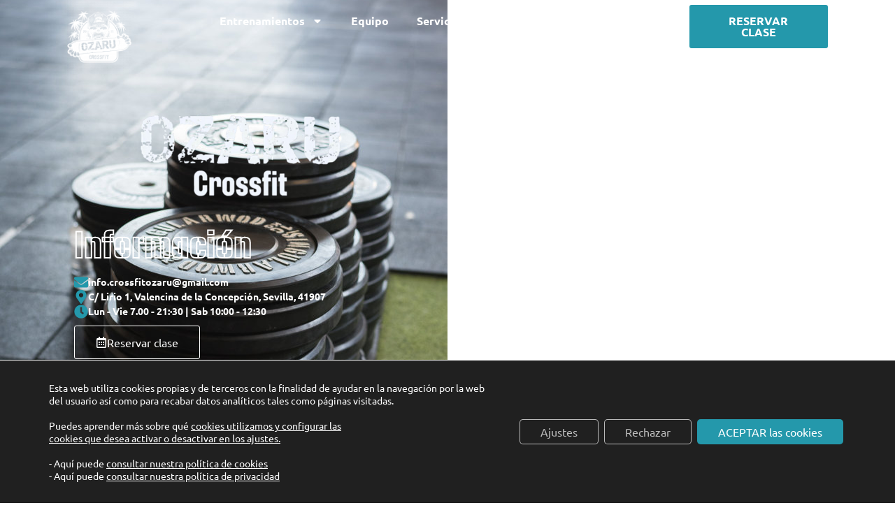

--- FILE ---
content_type: text/html; charset=UTF-8
request_url: https://crossfitozaru.com/
body_size: 28810
content:
<!doctype html>
<html lang="es">
<head>
	<meta charset="UTF-8">
	<meta name="viewport" content="width=device-width, initial-scale=1">
	<link rel="profile" href="https://gmpg.org/xfn/11">
	<meta name='robots' content='index, follow, max-image-preview:large, max-snippet:-1, max-video-preview:-1' />

	<!-- This site is optimized with the Yoast SEO plugin v26.8 - https://yoast.com/product/yoast-seo-wordpress/ -->
	<title>Crossfit Ozaru | Box de Crossfit en Sevilla (Valencina)</title>
	<meta name="description" content="Somos un Box de CrossFit diferente, que busca tu desarrollo total, a nivel físico, emocional, personal y social. ¡Ven a CONOCERNOS!" />
	<link rel="canonical" href="https://crossfitozaru.com/" />
	<meta property="og:locale" content="es_ES" />
	<meta property="og:type" content="website" />
	<meta property="og:title" content="Crossfit Ozaru | Box de Crossfit en Sevilla (Valencina)" />
	<meta property="og:description" content="Somos un Box de CrossFit diferente, que busca tu desarrollo total, a nivel físico, emocional, personal y social. ¡Ven a CONOCERNOS!" />
	<meta property="og:url" content="https://crossfitozaru.com/" />
	<meta property="og:site_name" content="Ozaru Crossfit" />
	<meta property="article:modified_time" content="2025-12-02T10:11:46+00:00" />
	<meta property="og:image" content="https://crossfitozaru.com/wp-content/uploads/2025/12/IMG_8119.png" />
	<meta property="og:image:width" content="320" />
	<meta property="og:image:height" content="197" />
	<meta property="og:image:type" content="image/png" />
	<meta name="twitter:card" content="summary_large_image" />
	<script type="application/ld+json" class="yoast-schema-graph">{"@context":"https://schema.org","@graph":[{"@type":"WebPage","@id":"https://crossfitozaru.com/","url":"https://crossfitozaru.com/","name":"Crossfit Ozaru | Box de Crossfit en Sevilla (Valencina)","isPartOf":{"@id":"https://crossfitozaru.com/#website"},"about":{"@id":"https://crossfitozaru.com/#organization"},"primaryImageOfPage":{"@id":"https://crossfitozaru.com/#primaryimage"},"image":{"@id":"https://crossfitozaru.com/#primaryimage"},"thumbnailUrl":"https://crossfitozaru.com/wp-content/uploads/2025/12/IMG_8119.png","datePublished":"2023-04-07T08:50:02+00:00","dateModified":"2025-12-02T10:11:46+00:00","description":"Somos un Box de CrossFit diferente, que busca tu desarrollo total, a nivel físico, emocional, personal y social. ¡Ven a CONOCERNOS!","breadcrumb":{"@id":"https://crossfitozaru.com/#breadcrumb"},"inLanguage":"es","potentialAction":[{"@type":"ReadAction","target":["https://crossfitozaru.com/"]}]},{"@type":"ImageObject","inLanguage":"es","@id":"https://crossfitozaru.com/#primaryimage","url":"https://crossfitozaru.com/wp-content/uploads/2025/12/IMG_8119.png","contentUrl":"https://crossfitozaru.com/wp-content/uploads/2025/12/IMG_8119.png","width":320,"height":197},{"@type":"BreadcrumbList","@id":"https://crossfitozaru.com/#breadcrumb","itemListElement":[{"@type":"ListItem","position":1,"name":"Portada"}]},{"@type":"WebSite","@id":"https://crossfitozaru.com/#website","url":"https://crossfitozaru.com/","name":"Ozaru Crossfit","description":"Centro de Crossfit en el Aljarafe, Sevilla","publisher":{"@id":"https://crossfitozaru.com/#organization"},"potentialAction":[{"@type":"SearchAction","target":{"@type":"EntryPoint","urlTemplate":"https://crossfitozaru.com/?s={search_term_string}"},"query-input":{"@type":"PropertyValueSpecification","valueRequired":true,"valueName":"search_term_string"}}],"inLanguage":"es"},{"@type":"Organization","@id":"https://crossfitozaru.com/#organization","name":"Ozaru Crossfit","url":"https://crossfitozaru.com/","logo":{"@type":"ImageObject","inLanguage":"es","@id":"https://crossfitozaru.com/#/schema/logo/image/","url":"https://crossfitozaru.com/wp-content/uploads/2023/05/Diseno-sin-fondo-01-FILEminimizer.png","contentUrl":"https://crossfitozaru.com/wp-content/uploads/2023/05/Diseno-sin-fondo-01-FILEminimizer.png","width":640,"height":636,"caption":"Ozaru Crossfit"},"image":{"@id":"https://crossfitozaru.com/#/schema/logo/image/"}}]}</script>
	<!-- / Yoast SEO plugin. -->


<link rel='dns-prefetch' href='//hcaptcha.com' />
<link rel="alternate" type="application/rss+xml" title="Ozaru Crossfit &raquo; Feed" href="https://crossfitozaru.com/feed/" />
<link rel="alternate" type="application/rss+xml" title="Ozaru Crossfit &raquo; Feed de los comentarios" href="https://crossfitozaru.com/comments/feed/" />
<link rel="alternate" title="oEmbed (JSON)" type="application/json+oembed" href="https://crossfitozaru.com/wp-json/oembed/1.0/embed?url=https%3A%2F%2Fcrossfitozaru.com%2F" />
<link rel="alternate" title="oEmbed (XML)" type="text/xml+oembed" href="https://crossfitozaru.com/wp-json/oembed/1.0/embed?url=https%3A%2F%2Fcrossfitozaru.com%2F&#038;format=xml" />
<style id='wp-img-auto-sizes-contain-inline-css'>
img:is([sizes=auto i],[sizes^="auto," i]){contain-intrinsic-size:3000px 1500px}
/*# sourceURL=wp-img-auto-sizes-contain-inline-css */
</style>
<style id='global-styles-inline-css'>
:root{--wp--preset--aspect-ratio--square: 1;--wp--preset--aspect-ratio--4-3: 4/3;--wp--preset--aspect-ratio--3-4: 3/4;--wp--preset--aspect-ratio--3-2: 3/2;--wp--preset--aspect-ratio--2-3: 2/3;--wp--preset--aspect-ratio--16-9: 16/9;--wp--preset--aspect-ratio--9-16: 9/16;--wp--preset--color--black: #000000;--wp--preset--color--cyan-bluish-gray: #abb8c3;--wp--preset--color--white: #ffffff;--wp--preset--color--pale-pink: #f78da7;--wp--preset--color--vivid-red: #cf2e2e;--wp--preset--color--luminous-vivid-orange: #ff6900;--wp--preset--color--luminous-vivid-amber: #fcb900;--wp--preset--color--light-green-cyan: #7bdcb5;--wp--preset--color--vivid-green-cyan: #00d084;--wp--preset--color--pale-cyan-blue: #8ed1fc;--wp--preset--color--vivid-cyan-blue: #0693e3;--wp--preset--color--vivid-purple: #9b51e0;--wp--preset--gradient--vivid-cyan-blue-to-vivid-purple: linear-gradient(135deg,rgb(6,147,227) 0%,rgb(155,81,224) 100%);--wp--preset--gradient--light-green-cyan-to-vivid-green-cyan: linear-gradient(135deg,rgb(122,220,180) 0%,rgb(0,208,130) 100%);--wp--preset--gradient--luminous-vivid-amber-to-luminous-vivid-orange: linear-gradient(135deg,rgb(252,185,0) 0%,rgb(255,105,0) 100%);--wp--preset--gradient--luminous-vivid-orange-to-vivid-red: linear-gradient(135deg,rgb(255,105,0) 0%,rgb(207,46,46) 100%);--wp--preset--gradient--very-light-gray-to-cyan-bluish-gray: linear-gradient(135deg,rgb(238,238,238) 0%,rgb(169,184,195) 100%);--wp--preset--gradient--cool-to-warm-spectrum: linear-gradient(135deg,rgb(74,234,220) 0%,rgb(151,120,209) 20%,rgb(207,42,186) 40%,rgb(238,44,130) 60%,rgb(251,105,98) 80%,rgb(254,248,76) 100%);--wp--preset--gradient--blush-light-purple: linear-gradient(135deg,rgb(255,206,236) 0%,rgb(152,150,240) 100%);--wp--preset--gradient--blush-bordeaux: linear-gradient(135deg,rgb(254,205,165) 0%,rgb(254,45,45) 50%,rgb(107,0,62) 100%);--wp--preset--gradient--luminous-dusk: linear-gradient(135deg,rgb(255,203,112) 0%,rgb(199,81,192) 50%,rgb(65,88,208) 100%);--wp--preset--gradient--pale-ocean: linear-gradient(135deg,rgb(255,245,203) 0%,rgb(182,227,212) 50%,rgb(51,167,181) 100%);--wp--preset--gradient--electric-grass: linear-gradient(135deg,rgb(202,248,128) 0%,rgb(113,206,126) 100%);--wp--preset--gradient--midnight: linear-gradient(135deg,rgb(2,3,129) 0%,rgb(40,116,252) 100%);--wp--preset--font-size--small: 13px;--wp--preset--font-size--medium: 20px;--wp--preset--font-size--large: 36px;--wp--preset--font-size--x-large: 42px;--wp--preset--spacing--20: 0.44rem;--wp--preset--spacing--30: 0.67rem;--wp--preset--spacing--40: 1rem;--wp--preset--spacing--50: 1.5rem;--wp--preset--spacing--60: 2.25rem;--wp--preset--spacing--70: 3.38rem;--wp--preset--spacing--80: 5.06rem;--wp--preset--shadow--natural: 6px 6px 9px rgba(0, 0, 0, 0.2);--wp--preset--shadow--deep: 12px 12px 50px rgba(0, 0, 0, 0.4);--wp--preset--shadow--sharp: 6px 6px 0px rgba(0, 0, 0, 0.2);--wp--preset--shadow--outlined: 6px 6px 0px -3px rgb(255, 255, 255), 6px 6px rgb(0, 0, 0);--wp--preset--shadow--crisp: 6px 6px 0px rgb(0, 0, 0);}:root { --wp--style--global--content-size: 800px;--wp--style--global--wide-size: 1200px; }:where(body) { margin: 0; }.wp-site-blocks > .alignleft { float: left; margin-right: 2em; }.wp-site-blocks > .alignright { float: right; margin-left: 2em; }.wp-site-blocks > .aligncenter { justify-content: center; margin-left: auto; margin-right: auto; }:where(.wp-site-blocks) > * { margin-block-start: 24px; margin-block-end: 0; }:where(.wp-site-blocks) > :first-child { margin-block-start: 0; }:where(.wp-site-blocks) > :last-child { margin-block-end: 0; }:root { --wp--style--block-gap: 24px; }:root :where(.is-layout-flow) > :first-child{margin-block-start: 0;}:root :where(.is-layout-flow) > :last-child{margin-block-end: 0;}:root :where(.is-layout-flow) > *{margin-block-start: 24px;margin-block-end: 0;}:root :where(.is-layout-constrained) > :first-child{margin-block-start: 0;}:root :where(.is-layout-constrained) > :last-child{margin-block-end: 0;}:root :where(.is-layout-constrained) > *{margin-block-start: 24px;margin-block-end: 0;}:root :where(.is-layout-flex){gap: 24px;}:root :where(.is-layout-grid){gap: 24px;}.is-layout-flow > .alignleft{float: left;margin-inline-start: 0;margin-inline-end: 2em;}.is-layout-flow > .alignright{float: right;margin-inline-start: 2em;margin-inline-end: 0;}.is-layout-flow > .aligncenter{margin-left: auto !important;margin-right: auto !important;}.is-layout-constrained > .alignleft{float: left;margin-inline-start: 0;margin-inline-end: 2em;}.is-layout-constrained > .alignright{float: right;margin-inline-start: 2em;margin-inline-end: 0;}.is-layout-constrained > .aligncenter{margin-left: auto !important;margin-right: auto !important;}.is-layout-constrained > :where(:not(.alignleft):not(.alignright):not(.alignfull)){max-width: var(--wp--style--global--content-size);margin-left: auto !important;margin-right: auto !important;}.is-layout-constrained > .alignwide{max-width: var(--wp--style--global--wide-size);}body .is-layout-flex{display: flex;}.is-layout-flex{flex-wrap: wrap;align-items: center;}.is-layout-flex > :is(*, div){margin: 0;}body .is-layout-grid{display: grid;}.is-layout-grid > :is(*, div){margin: 0;}body{padding-top: 0px;padding-right: 0px;padding-bottom: 0px;padding-left: 0px;}a:where(:not(.wp-element-button)){text-decoration: underline;}:root :where(.wp-element-button, .wp-block-button__link){background-color: #32373c;border-width: 0;color: #fff;font-family: inherit;font-size: inherit;font-style: inherit;font-weight: inherit;letter-spacing: inherit;line-height: inherit;padding-top: calc(0.667em + 2px);padding-right: calc(1.333em + 2px);padding-bottom: calc(0.667em + 2px);padding-left: calc(1.333em + 2px);text-decoration: none;text-transform: inherit;}.has-black-color{color: var(--wp--preset--color--black) !important;}.has-cyan-bluish-gray-color{color: var(--wp--preset--color--cyan-bluish-gray) !important;}.has-white-color{color: var(--wp--preset--color--white) !important;}.has-pale-pink-color{color: var(--wp--preset--color--pale-pink) !important;}.has-vivid-red-color{color: var(--wp--preset--color--vivid-red) !important;}.has-luminous-vivid-orange-color{color: var(--wp--preset--color--luminous-vivid-orange) !important;}.has-luminous-vivid-amber-color{color: var(--wp--preset--color--luminous-vivid-amber) !important;}.has-light-green-cyan-color{color: var(--wp--preset--color--light-green-cyan) !important;}.has-vivid-green-cyan-color{color: var(--wp--preset--color--vivid-green-cyan) !important;}.has-pale-cyan-blue-color{color: var(--wp--preset--color--pale-cyan-blue) !important;}.has-vivid-cyan-blue-color{color: var(--wp--preset--color--vivid-cyan-blue) !important;}.has-vivid-purple-color{color: var(--wp--preset--color--vivid-purple) !important;}.has-black-background-color{background-color: var(--wp--preset--color--black) !important;}.has-cyan-bluish-gray-background-color{background-color: var(--wp--preset--color--cyan-bluish-gray) !important;}.has-white-background-color{background-color: var(--wp--preset--color--white) !important;}.has-pale-pink-background-color{background-color: var(--wp--preset--color--pale-pink) !important;}.has-vivid-red-background-color{background-color: var(--wp--preset--color--vivid-red) !important;}.has-luminous-vivid-orange-background-color{background-color: var(--wp--preset--color--luminous-vivid-orange) !important;}.has-luminous-vivid-amber-background-color{background-color: var(--wp--preset--color--luminous-vivid-amber) !important;}.has-light-green-cyan-background-color{background-color: var(--wp--preset--color--light-green-cyan) !important;}.has-vivid-green-cyan-background-color{background-color: var(--wp--preset--color--vivid-green-cyan) !important;}.has-pale-cyan-blue-background-color{background-color: var(--wp--preset--color--pale-cyan-blue) !important;}.has-vivid-cyan-blue-background-color{background-color: var(--wp--preset--color--vivid-cyan-blue) !important;}.has-vivid-purple-background-color{background-color: var(--wp--preset--color--vivid-purple) !important;}.has-black-border-color{border-color: var(--wp--preset--color--black) !important;}.has-cyan-bluish-gray-border-color{border-color: var(--wp--preset--color--cyan-bluish-gray) !important;}.has-white-border-color{border-color: var(--wp--preset--color--white) !important;}.has-pale-pink-border-color{border-color: var(--wp--preset--color--pale-pink) !important;}.has-vivid-red-border-color{border-color: var(--wp--preset--color--vivid-red) !important;}.has-luminous-vivid-orange-border-color{border-color: var(--wp--preset--color--luminous-vivid-orange) !important;}.has-luminous-vivid-amber-border-color{border-color: var(--wp--preset--color--luminous-vivid-amber) !important;}.has-light-green-cyan-border-color{border-color: var(--wp--preset--color--light-green-cyan) !important;}.has-vivid-green-cyan-border-color{border-color: var(--wp--preset--color--vivid-green-cyan) !important;}.has-pale-cyan-blue-border-color{border-color: var(--wp--preset--color--pale-cyan-blue) !important;}.has-vivid-cyan-blue-border-color{border-color: var(--wp--preset--color--vivid-cyan-blue) !important;}.has-vivid-purple-border-color{border-color: var(--wp--preset--color--vivid-purple) !important;}.has-vivid-cyan-blue-to-vivid-purple-gradient-background{background: var(--wp--preset--gradient--vivid-cyan-blue-to-vivid-purple) !important;}.has-light-green-cyan-to-vivid-green-cyan-gradient-background{background: var(--wp--preset--gradient--light-green-cyan-to-vivid-green-cyan) !important;}.has-luminous-vivid-amber-to-luminous-vivid-orange-gradient-background{background: var(--wp--preset--gradient--luminous-vivid-amber-to-luminous-vivid-orange) !important;}.has-luminous-vivid-orange-to-vivid-red-gradient-background{background: var(--wp--preset--gradient--luminous-vivid-orange-to-vivid-red) !important;}.has-very-light-gray-to-cyan-bluish-gray-gradient-background{background: var(--wp--preset--gradient--very-light-gray-to-cyan-bluish-gray) !important;}.has-cool-to-warm-spectrum-gradient-background{background: var(--wp--preset--gradient--cool-to-warm-spectrum) !important;}.has-blush-light-purple-gradient-background{background: var(--wp--preset--gradient--blush-light-purple) !important;}.has-blush-bordeaux-gradient-background{background: var(--wp--preset--gradient--blush-bordeaux) !important;}.has-luminous-dusk-gradient-background{background: var(--wp--preset--gradient--luminous-dusk) !important;}.has-pale-ocean-gradient-background{background: var(--wp--preset--gradient--pale-ocean) !important;}.has-electric-grass-gradient-background{background: var(--wp--preset--gradient--electric-grass) !important;}.has-midnight-gradient-background{background: var(--wp--preset--gradient--midnight) !important;}.has-small-font-size{font-size: var(--wp--preset--font-size--small) !important;}.has-medium-font-size{font-size: var(--wp--preset--font-size--medium) !important;}.has-large-font-size{font-size: var(--wp--preset--font-size--large) !important;}.has-x-large-font-size{font-size: var(--wp--preset--font-size--x-large) !important;}
:root :where(.wp-block-pullquote){font-size: 1.5em;line-height: 1.6;}
/*# sourceURL=global-styles-inline-css */
</style>
<link rel='stylesheet' id='wpo_min-header-0-css' href='https://crossfitozaru.com/wp-content/cache/wpo-minify/1769167046/assets/wpo-minify-header-43f00e63.min.css' media='all' />
<script src="https://crossfitozaru.com/wp-content/cache/wpo-minify/1769167046/assets/wpo-minify-header-b39116d4.min.js" id="wpo_min-header-0-js"></script>
<link rel="https://api.w.org/" href="https://crossfitozaru.com/wp-json/" /><link rel="alternate" title="JSON" type="application/json" href="https://crossfitozaru.com/wp-json/wp/v2/pages/13" /><link rel="EditURI" type="application/rsd+xml" title="RSD" href="https://crossfitozaru.com/xmlrpc.php?rsd" />
<meta name="generator" content="WordPress 6.9" />
<link rel='shortlink' href='https://crossfitozaru.com/' />
<style>
.h-captcha{position:relative;display:block;margin-bottom:2rem;padding:0;clear:both}.h-captcha[data-size="normal"]{width:302px;height:76px}.h-captcha[data-size="compact"]{width:158px;height:138px}.h-captcha[data-size="invisible"]{display:none}.h-captcha iframe{z-index:1}.h-captcha::before{content:"";display:block;position:absolute;top:0;left:0;background:url(https://crossfitozaru.com/wp-content/plugins/hcaptcha-for-forms-and-more/assets/images/hcaptcha-div-logo.svg) no-repeat;border:1px solid #fff0;border-radius:4px;box-sizing:border-box}.h-captcha::after{content:"La carga del hCaptcha se retrasa hasta que el usuario interactúe.";font-family:-apple-system,system-ui,BlinkMacSystemFont,"Segoe UI",Roboto,Oxygen,Ubuntu,"Helvetica Neue",Arial,sans-serif;font-size:10px;font-weight:500;position:absolute;top:0;bottom:0;left:0;right:0;box-sizing:border-box;color:#bf1722;opacity:0}.h-captcha:not(:has(iframe))::after{animation:hcap-msg-fade-in .3s ease forwards;animation-delay:2s}.h-captcha:has(iframe)::after{animation:none;opacity:0}@keyframes hcap-msg-fade-in{to{opacity:1}}.h-captcha[data-size="normal"]::before{width:302px;height:76px;background-position:93.8% 28%}.h-captcha[data-size="normal"]::after{width:302px;height:76px;display:flex;flex-wrap:wrap;align-content:center;line-height:normal;padding:0 75px 0 10px}.h-captcha[data-size="compact"]::before{width:158px;height:138px;background-position:49.9% 78.8%}.h-captcha[data-size="compact"]::after{width:158px;height:138px;text-align:center;line-height:normal;padding:24px 10px 10px 10px}.h-captcha[data-theme="light"]::before,body.is-light-theme .h-captcha[data-theme="auto"]::before,.h-captcha[data-theme="auto"]::before{background-color:#fafafa;border:1px solid #e0e0e0}.h-captcha[data-theme="dark"]::before,body.is-dark-theme .h-captcha[data-theme="auto"]::before,html.wp-dark-mode-active .h-captcha[data-theme="auto"]::before,html.drdt-dark-mode .h-captcha[data-theme="auto"]::before{background-image:url(https://crossfitozaru.com/wp-content/plugins/hcaptcha-for-forms-and-more/assets/images/hcaptcha-div-logo-white.svg);background-repeat:no-repeat;background-color:#333;border:1px solid #f5f5f5}@media (prefers-color-scheme:dark){.h-captcha[data-theme="auto"]::before{background-image:url(https://crossfitozaru.com/wp-content/plugins/hcaptcha-for-forms-and-more/assets/images/hcaptcha-div-logo-white.svg);background-repeat:no-repeat;background-color:#333;border:1px solid #f5f5f5}}.h-captcha[data-theme="custom"]::before{background-color:initial}.h-captcha[data-size="invisible"]::before,.h-captcha[data-size="invisible"]::after{display:none}.h-captcha iframe{position:relative}div[style*="z-index: 2147483647"] div[style*="border-width: 11px"][style*="position: absolute"][style*="pointer-events: none"]{border-style:none}
</style>
<style>
.elementor-widget-login .h-captcha{margin-bottom:0}
</style>
<meta name="generator" content="Elementor 3.34.2; features: e_font_icon_svg, additional_custom_breakpoints; settings: css_print_method-external, google_font-enabled, font_display-swap">
			<style>
				.e-con.e-parent:nth-of-type(n+4):not(.e-lazyloaded):not(.e-no-lazyload),
				.e-con.e-parent:nth-of-type(n+4):not(.e-lazyloaded):not(.e-no-lazyload) * {
					background-image: none !important;
				}
				@media screen and (max-height: 1024px) {
					.e-con.e-parent:nth-of-type(n+3):not(.e-lazyloaded):not(.e-no-lazyload),
					.e-con.e-parent:nth-of-type(n+3):not(.e-lazyloaded):not(.e-no-lazyload) * {
						background-image: none !important;
					}
				}
				@media screen and (max-height: 640px) {
					.e-con.e-parent:nth-of-type(n+2):not(.e-lazyloaded):not(.e-no-lazyload),
					.e-con.e-parent:nth-of-type(n+2):not(.e-lazyloaded):not(.e-no-lazyload) * {
						background-image: none !important;
					}
				}
			</style>
			<style>
.elementor-field-type-hcaptcha .elementor-field{background:transparent!important}.elementor-field-type-hcaptcha .h-captcha{margin-bottom:unset}
</style>
<link rel="icon" href="https://crossfitozaru.com/wp-content/uploads/2023/05/elementor/thumbs/ozaru-peke-gris-sin-fondo-q5x1jbj9dssyl5y0yxt28i5pzo7hpd9dypvu8dja4i.png" sizes="32x32" />
<link rel="icon" href="https://crossfitozaru.com/wp-content/uploads/2023/05/ozaru-peke-gris-sin-fondo.png" sizes="192x192" />
<link rel="apple-touch-icon" href="https://crossfitozaru.com/wp-content/uploads/2023/05/ozaru-peke-gris-sin-fondo.png" />
<meta name="msapplication-TileImage" content="https://crossfitozaru.com/wp-content/uploads/2023/05/ozaru-peke-gris-sin-fondo.png" />
		<style id="wp-custom-css">
			
/* GDPR */
#moove_gdpr_cookie_info_bar 
.moove-gdpr-info-bar-content {
padding: 20px 25px;	
}

/ Botones /
#moove_gdpr_cookie_info_bar .moove-gdpr-button-holder {
 display: flex;
 flex-direction: row-reverse !important;
}
#moove_gdpr_cookie_info_bar .moove-gdpr-button-holder {
 display: flex;
 flex-direction: row-reverse !important;
	}

#moove_gdpr_cookie_info_bar .moove-gdpr-info-bar-container .moove-gdpr-info-bar-content button.mgbutton
{
	border-radius: 5px 5px 5px 5px;
}

#moove_gdpr_cookie_modal .moove-gdpr-modal-content .moove-gdpr-modal-footer-content  {
 display: flex;
 flex-direction: row-reverse !important;
	}

#moove_gdpr_cookie_modal .moove-gdpr-modal-content .moove-gdpr-modal-footer-content  {
 display: flex;
 flex-direction: row-reverse !important;
	}

#moove_gdpr_cookie_modal .moove-gdpr-modal-content.moove_gdpr_modal_theme_v1 .moove-gdpr-modal-footer-content .moove-gdpr-button-holder button.mgbutton
{
	border-radius: 5px 5px 5px 5px;
}

#moove_gdpr_cookie_modal .moove-gdpr-modal-content .moove-gdpr-modal-footer-content .moove-gdpr-button-holder button.mgbutton.moove-gdpr-modal-save-settings {
 background-color: #ffffff;
 color: #2498ab
}
#moove_gdpr_cookie_modal .moove-gdpr-modal-content .moove-gdpr-modal-footer-content .moove-gdpr-button-holder button.mgbutton.moove-gdpr-modal-save-settings {
 background-color: #ffffff;
 color: #2498ab
}

/ Textos /
#moove_gdpr_cookie_info_bar .moove-gdpr-info-bar-container .moove-gdpr-info-bar-content button.mgbutton{
 font-size:16px;
	}
#moove_gdpr_cookie_info_bar .moove-gdpr-info-bar-container .moove-gdpr-info-bar-content button.mgbutton{
 font-size:16px;
	}

/* Nuestro equipo home */
.elementor-flip-box__layer__title {
    color: #fff !important;
}

/* RGPD Flotante */
#moove_gdpr_save_popup_settings_button {
	border-radius:5px;
}		</style>
		<noscript><style id="rocket-lazyload-nojs-css">.rll-youtube-player, [data-lazy-src]{display:none !important;}</style></noscript></head>
<body class="home wp-singular page-template-default page page-id-13 wp-custom-logo wp-embed-responsive wp-theme-hello-elementor hello-elementor-default elementor-default elementor-kit-5 elementor-page elementor-page-13">


<a class="skip-link screen-reader-text" href="#content">Ir al contenido</a>

		<header data-elementor-type="header" data-elementor-id="1552" class="elementor elementor-1552 elementor-location-header" data-elementor-post-type="elementor_library">
			<div class="elementor-element elementor-element-1108f56 she-header-yes she-header-transparent-yes e-flex e-con-boxed e-con e-parent" data-id="1108f56" data-element_type="container" data-settings="{&quot;background_background&quot;:&quot;classic&quot;,&quot;sticky&quot;:&quot;top&quot;,&quot;transparent&quot;:&quot;yes&quot;,&quot;scroll_distance&quot;:{&quot;unit&quot;:&quot;px&quot;,&quot;size&quot;:45,&quot;sizes&quot;:[]},&quot;transparent_header_show&quot;:&quot;yes&quot;,&quot;background_show&quot;:&quot;yes&quot;,&quot;background&quot;:&quot;#0000004D&quot;,&quot;blur_bg&quot;:&quot;yes&quot;,&quot;position&quot;:&quot;absolute&quot;,&quot;sticky_on&quot;:[&quot;desktop&quot;,&quot;tablet&quot;,&quot;mobile&quot;],&quot;sticky_offset&quot;:0,&quot;sticky_effects_offset&quot;:0,&quot;sticky_anchor_link_offset&quot;:0,&quot;transparent_on&quot;:[&quot;desktop&quot;,&quot;tablet&quot;,&quot;mobile&quot;],&quot;scroll_distance_tablet&quot;:{&quot;unit&quot;:&quot;px&quot;,&quot;size&quot;:&quot;&quot;,&quot;sizes&quot;:[]},&quot;scroll_distance_mobile&quot;:{&quot;unit&quot;:&quot;px&quot;,&quot;size&quot;:&quot;&quot;,&quot;sizes&quot;:[]},&quot;she_offset_top&quot;:{&quot;unit&quot;:&quot;px&quot;,&quot;size&quot;:0,&quot;sizes&quot;:[]},&quot;she_offset_top_tablet&quot;:{&quot;unit&quot;:&quot;px&quot;,&quot;size&quot;:&quot;&quot;,&quot;sizes&quot;:[]},&quot;she_offset_top_mobile&quot;:{&quot;unit&quot;:&quot;px&quot;,&quot;size&quot;:&quot;&quot;,&quot;sizes&quot;:[]},&quot;she_width&quot;:{&quot;unit&quot;:&quot;%&quot;,&quot;size&quot;:100,&quot;sizes&quot;:[]},&quot;she_width_tablet&quot;:{&quot;unit&quot;:&quot;px&quot;,&quot;size&quot;:&quot;&quot;,&quot;sizes&quot;:[]},&quot;she_width_mobile&quot;:{&quot;unit&quot;:&quot;px&quot;,&quot;size&quot;:&quot;&quot;,&quot;sizes&quot;:[]},&quot;she_padding&quot;:{&quot;unit&quot;:&quot;px&quot;,&quot;top&quot;:0,&quot;right&quot;:&quot;&quot;,&quot;bottom&quot;:0,&quot;left&quot;:&quot;&quot;,&quot;isLinked&quot;:true},&quot;she_padding_tablet&quot;:{&quot;unit&quot;:&quot;px&quot;,&quot;top&quot;:&quot;&quot;,&quot;right&quot;:&quot;&quot;,&quot;bottom&quot;:&quot;&quot;,&quot;left&quot;:&quot;&quot;,&quot;isLinked&quot;:true},&quot;she_padding_mobile&quot;:{&quot;unit&quot;:&quot;px&quot;,&quot;top&quot;:&quot;&quot;,&quot;right&quot;:&quot;&quot;,&quot;bottom&quot;:&quot;&quot;,&quot;left&quot;:&quot;&quot;,&quot;isLinked&quot;:true},&quot;blur_bg_blur_amount&quot;:{&quot;unit&quot;:&quot;px&quot;,&quot;size&quot;:20,&quot;sizes&quot;:[]},&quot;blur_bg_saturate_amount&quot;:{&quot;unit&quot;:&quot;px&quot;,&quot;size&quot;:1.8,&quot;sizes&quot;:[]}}">
					<div class="e-con-inner">
				<div class="elementor-element elementor-element-6c40fdd elementor-widget elementor-widget-image" data-id="6c40fdd" data-element_type="widget" data-widget_type="image.default">
				<div class="elementor-widget-container">
																<a href="https://crossfitozaru.com/">
							<img src="data:image/svg+xml,%3Csvg%20xmlns='http://www.w3.org/2000/svg'%20viewBox='0%200%200%200'%3E%3C/svg%3E" title="Logotipo del box (gimnasio) Crossfit Ozaru Sevilla" alt="Logotipo del box (gimnasio) Crossfit Ozaru Sevilla" data-lazy-src="https://crossfitozaru.com/wp-content/uploads/elementor/thumbs/Logo-blanco-q5s8i8115vyhzf7b47dvlmrlali3qpysijszd0ptha.png" /><noscript><img src="https://crossfitozaru.com/wp-content/uploads/elementor/thumbs/Logo-blanco-q5s8i8115vyhzf7b47dvlmrlali3qpysijszd0ptha.png" title="Logotipo del box (gimnasio) Crossfit Ozaru Sevilla" alt="Logotipo del box (gimnasio) Crossfit Ozaru Sevilla" loading="lazy" /></noscript>								</a>
															</div>
				</div>
		<div class="elementor-element elementor-element-c0b15f3 e-con-full e-flex e-con e-child" data-id="c0b15f3" data-element_type="container">
				<div class="elementor-element elementor-element-9ac1350 elementor-nav-menu--dropdown-none elementor-hidden-tablet elementor-hidden-mobile elementor-nav-menu__align-end elementor-widget elementor-widget-nav-menu" data-id="9ac1350" data-element_type="widget" data-settings="{&quot;layout&quot;:&quot;horizontal&quot;,&quot;submenu_icon&quot;:{&quot;value&quot;:&quot;&lt;svg aria-hidden=\&quot;true\&quot; class=\&quot;e-font-icon-svg e-fas-caret-down\&quot; viewBox=\&quot;0 0 320 512\&quot; xmlns=\&quot;http:\/\/www.w3.org\/2000\/svg\&quot;&gt;&lt;path d=\&quot;M31.3 192h257.3c17.8 0 26.7 21.5 14.1 34.1L174.1 354.8c-7.8 7.8-20.5 7.8-28.3 0L17.2 226.1C4.6 213.5 13.5 192 31.3 192z\&quot;&gt;&lt;\/path&gt;&lt;\/svg&gt;&quot;,&quot;library&quot;:&quot;fa-solid&quot;}}" data-widget_type="nav-menu.default">
				<div class="elementor-widget-container">
								<nav aria-label="Menú" class="elementor-nav-menu--main elementor-nav-menu__container elementor-nav-menu--layout-horizontal e--pointer-text e--animation-grow">
				<ul id="menu-1-9ac1350" class="elementor-nav-menu"><li class="menu-item menu-item-type-post_type menu-item-object-page menu-item-has-children menu-item-298"><a href="https://crossfitozaru.com/entrenamientos/" class="elementor-item">Entrenamientos</a>
<ul class="sub-menu elementor-nav-menu--dropdown">
	<li class="menu-item menu-item-type-post_type menu-item-object-page menu-item-1383"><a href="https://crossfitozaru.com/entrenamientos/entrenamiento-semanal/" class="elementor-sub-item">Entrenamiento semanal</a></li>
</ul>
</li>
<li class="menu-item menu-item-type-post_type menu-item-object-page menu-item-297"><a href="https://crossfitozaru.com/equipo/" class="elementor-item">Equipo</a></li>
<li class="menu-item menu-item-type-custom menu-item-object-custom menu-item-has-children menu-item-585"><a href="#" class="elementor-item elementor-item-anchor">Servicios</a>
<ul class="sub-menu elementor-nav-menu--dropdown">
	<li class="menu-item menu-item-type-post_type menu-item-object-page menu-item-1983"><a href="https://crossfitozaru.com/entrenamiento-para-embarazadas-y-postparto/" class="elementor-sub-item">Embarazo y Postparto</a></li>
	<li class="menu-item menu-item-type-post_type menu-item-object-page menu-item-638"><a href="https://crossfitozaru.com/nutricion/" class="elementor-sub-item">Nutrición</a></li>
</ul>
</li>
<li class="menu-item menu-item-type-post_type menu-item-object-page menu-item-294"><a href="https://crossfitozaru.com/tarifas-entrenamientos/" class="elementor-item">Tarifas</a></li>
<li class="menu-item menu-item-type-post_type menu-item-object-page menu-item-293"><a href="https://crossfitozaru.com/horarios/" class="elementor-item">Horarios</a></li>
<li class="menu-item menu-item-type-post_type menu-item-object-page menu-item-295"><a href="https://crossfitozaru.com/contacto/" class="elementor-item">Contacto</a></li>
</ul>			</nav>
						<nav class="elementor-nav-menu--dropdown elementor-nav-menu__container" aria-hidden="true">
				<ul id="menu-2-9ac1350" class="elementor-nav-menu"><li class="menu-item menu-item-type-post_type menu-item-object-page menu-item-has-children menu-item-298"><a href="https://crossfitozaru.com/entrenamientos/" class="elementor-item" tabindex="-1">Entrenamientos</a>
<ul class="sub-menu elementor-nav-menu--dropdown">
	<li class="menu-item menu-item-type-post_type menu-item-object-page menu-item-1383"><a href="https://crossfitozaru.com/entrenamientos/entrenamiento-semanal/" class="elementor-sub-item" tabindex="-1">Entrenamiento semanal</a></li>
</ul>
</li>
<li class="menu-item menu-item-type-post_type menu-item-object-page menu-item-297"><a href="https://crossfitozaru.com/equipo/" class="elementor-item" tabindex="-1">Equipo</a></li>
<li class="menu-item menu-item-type-custom menu-item-object-custom menu-item-has-children menu-item-585"><a href="#" class="elementor-item elementor-item-anchor" tabindex="-1">Servicios</a>
<ul class="sub-menu elementor-nav-menu--dropdown">
	<li class="menu-item menu-item-type-post_type menu-item-object-page menu-item-1983"><a href="https://crossfitozaru.com/entrenamiento-para-embarazadas-y-postparto/" class="elementor-sub-item" tabindex="-1">Embarazo y Postparto</a></li>
	<li class="menu-item menu-item-type-post_type menu-item-object-page menu-item-638"><a href="https://crossfitozaru.com/nutricion/" class="elementor-sub-item" tabindex="-1">Nutrición</a></li>
</ul>
</li>
<li class="menu-item menu-item-type-post_type menu-item-object-page menu-item-294"><a href="https://crossfitozaru.com/tarifas-entrenamientos/" class="elementor-item" tabindex="-1">Tarifas</a></li>
<li class="menu-item menu-item-type-post_type menu-item-object-page menu-item-293"><a href="https://crossfitozaru.com/horarios/" class="elementor-item" tabindex="-1">Horarios</a></li>
<li class="menu-item menu-item-type-post_type menu-item-object-page menu-item-295"><a href="https://crossfitozaru.com/contacto/" class="elementor-item" tabindex="-1">Contacto</a></li>
</ul>			</nav>
						</div>
				</div>
				<div class="elementor-element elementor-element-27a32e6 elementor-icon-list--layout-inline elementor-hidden-tablet elementor-hidden-mobile elementor-list-item-link-full_width elementor-widget elementor-widget-icon-list" data-id="27a32e6" data-element_type="widget" data-widget_type="icon-list.default">
				<div class="elementor-widget-container">
							<ul class="elementor-icon-list-items elementor-inline-items">
							<li class="elementor-icon-list-item elementor-inline-item">
											<span class="elementor-icon-list-icon">
							<svg aria-hidden="true" class="e-font-icon-svg e-fab-facebook-square" viewBox="0 0 448 512" xmlns="http://www.w3.org/2000/svg"><path d="M400 32H48A48 48 0 0 0 0 80v352a48 48 0 0 0 48 48h137.25V327.69h-63V256h63v-54.64c0-62.15 37-96.48 93.67-96.48 27.14 0 55.52 4.84 55.52 4.84v61h-31.27c-30.81 0-40.42 19.12-40.42 38.73V256h68.78l-11 71.69h-57.78V480H400a48 48 0 0 0 48-48V80a48 48 0 0 0-48-48z"></path></svg>						</span>
										<span class="elementor-icon-list-text"></span>
									</li>
								<li class="elementor-icon-list-item elementor-inline-item">
											<span class="elementor-icon-list-icon">
							<svg aria-hidden="true" class="e-font-icon-svg e-fab-instagram" viewBox="0 0 448 512" xmlns="http://www.w3.org/2000/svg"><path d="M224.1 141c-63.6 0-114.9 51.3-114.9 114.9s51.3 114.9 114.9 114.9S339 319.5 339 255.9 287.7 141 224.1 141zm0 189.6c-41.1 0-74.7-33.5-74.7-74.7s33.5-74.7 74.7-74.7 74.7 33.5 74.7 74.7-33.6 74.7-74.7 74.7zm146.4-194.3c0 14.9-12 26.8-26.8 26.8-14.9 0-26.8-12-26.8-26.8s12-26.8 26.8-26.8 26.8 12 26.8 26.8zm76.1 27.2c-1.7-35.9-9.9-67.7-36.2-93.9-26.2-26.2-58-34.4-93.9-36.2-37-2.1-147.9-2.1-184.9 0-35.8 1.7-67.6 9.9-93.9 36.1s-34.4 58-36.2 93.9c-2.1 37-2.1 147.9 0 184.9 1.7 35.9 9.9 67.7 36.2 93.9s58 34.4 93.9 36.2c37 2.1 147.9 2.1 184.9 0 35.9-1.7 67.7-9.9 93.9-36.2 26.2-26.2 34.4-58 36.2-93.9 2.1-37 2.1-147.8 0-184.8zM398.8 388c-7.8 19.6-22.9 34.7-42.6 42.6-29.5 11.7-99.5 9-132.1 9s-102.7 2.6-132.1-9c-19.6-7.8-34.7-22.9-42.6-42.6-11.7-29.5-9-99.5-9-132.1s-2.6-102.7 9-132.1c7.8-19.6 22.9-34.7 42.6-42.6 29.5-11.7 99.5-9 132.1-9s102.7-2.6 132.1 9c19.6 7.8 34.7 22.9 42.6 42.6 11.7 29.5 9 99.5 9 132.1s2.7 102.7-9 132.1z"></path></svg>						</span>
										<span class="elementor-icon-list-text"></span>
									</li>
						</ul>
						</div>
				</div>
				<div class="elementor-element elementor-element-09edf93 elementor-widget-mobile__width-initial elementor-widget elementor-widget-button" data-id="09edf93" data-element_type="widget" data-widget_type="button.default">
				<div class="elementor-widget-container">
									<div class="elementor-button-wrapper">
					<a class="elementor-button elementor-button-link elementor-size-sm" href="https://wodbuster.com/account/login.aspx?ReturnUrl=%2Faccount%2Froadtobox.aspx" target="_blank">
						<span class="elementor-button-content-wrapper">
									<span class="elementor-button-text">RESERVAR CLASE</span>
					</span>
					</a>
				</div>
								</div>
				</div>
				<div class="elementor-element elementor-element-d9e580e elementor-icon-list--layout-inline elementor-align-center elementor-hidden-desktop elementor-list-item-link-full_width elementor-widget elementor-widget-icon-list" data-id="d9e580e" data-element_type="widget" data-widget_type="icon-list.default">
				<div class="elementor-widget-container">
							<ul class="elementor-icon-list-items elementor-inline-items">
							<li class="elementor-icon-list-item elementor-inline-item">
											<a href="#elementor-action%3Aaction%3Dpopup%3Aopen%26settings%3DeyJpZCI6IjE1NTUiLCJ0b2dnbGUiOmZhbHNlfQ%3D%3D">

												<span class="elementor-icon-list-icon">
							<svg aria-hidden="true" class="e-font-icon-svg e-fas-bars" viewBox="0 0 448 512" xmlns="http://www.w3.org/2000/svg"><path d="M16 132h416c8.837 0 16-7.163 16-16V76c0-8.837-7.163-16-16-16H16C7.163 60 0 67.163 0 76v40c0 8.837 7.163 16 16 16zm0 160h416c8.837 0 16-7.163 16-16v-40c0-8.837-7.163-16-16-16H16c-8.837 0-16 7.163-16 16v40c0 8.837 7.163 16 16 16zm0 160h416c8.837 0 16-7.163 16-16v-40c0-8.837-7.163-16-16-16H16c-8.837 0-16 7.163-16 16v40c0 8.837 7.163 16 16 16z"></path></svg>						</span>
										<span class="elementor-icon-list-text"></span>
											</a>
									</li>
						</ul>
						</div>
				</div>
				</div>
					</div>
				</div>
				</header>
		
<main id="content" class="site-main post-13 page type-page status-publish hentry">

	
	<div class="page-content">
				<div data-elementor-type="wp-page" data-elementor-id="13" class="elementor elementor-13" data-elementor-post-type="page">
				<div class="elementor-element elementor-element-8488b1a e-con-full e-flex e-con e-parent" data-id="8488b1a" data-element_type="container">
		<div class="elementor-element elementor-element-c55f82f e-con-full e-flex e-con e-child" data-id="c55f82f" data-element_type="container" data-settings="{&quot;background_background&quot;:&quot;classic&quot;}">
		<div class="elementor-element elementor-element-aaae35d e-con-full e-flex e-con e-child" data-id="aaae35d" data-element_type="container" data-settings="{&quot;background_background&quot;:&quot;classic&quot;}">
		<div class="elementor-element elementor-element-d2d2737 e-con-full e-flex e-con e-child" data-id="d2d2737" data-element_type="container" data-settings="{&quot;background_background&quot;:&quot;classic&quot;}">
				<div class="elementor-element elementor-element-96a9ea4 elementor-widget elementor-widget-image" data-id="96a9ea4" data-element_type="widget" data-widget_type="image.default">
				<div class="elementor-widget-container">
															<img fetchpriority="high" decoding="async" width="320" height="197" src="data:image/svg+xml,%3Csvg%20xmlns='http://www.w3.org/2000/svg'%20viewBox='0%200%20320%20197'%3E%3C/svg%3E" class="attachment-large size-large wp-image-2054" alt="" data-lazy-srcset="https://crossfitozaru.com/wp-content/uploads/2025/12/IMG_8119.png 320w, https://crossfitozaru.com/wp-content/uploads/2025/12/IMG_8119-300x185.png 300w" data-lazy-sizes="(max-width: 320px) 100vw, 320px" data-lazy-src="https://crossfitozaru.com/wp-content/uploads/2025/12/IMG_8119.png" /><noscript><img fetchpriority="high" decoding="async" width="320" height="197" src="https://crossfitozaru.com/wp-content/uploads/2025/12/IMG_8119.png" class="attachment-large size-large wp-image-2054" alt="" srcset="https://crossfitozaru.com/wp-content/uploads/2025/12/IMG_8119.png 320w, https://crossfitozaru.com/wp-content/uploads/2025/12/IMG_8119-300x185.png 300w" sizes="(max-width: 320px) 100vw, 320px" /></noscript>															</div>
				</div>
				<div class="elementor-element elementor-element-296cf12 elementor-widget elementor-widget-heading" data-id="296cf12" data-element_type="widget" data-widget_type="heading.default">
				<div class="elementor-widget-container">
					<h2 class="elementor-heading-title elementor-size-xxl">Información</h2>				</div>
				</div>
				<div class="elementor-element elementor-element-655df78 elementor-position-inline-start elementor-mobile-position-inline-start elementor-view-default elementor-widget elementor-widget-icon-box" data-id="655df78" data-element_type="widget" data-widget_type="icon-box.default">
				<div class="elementor-widget-container">
							<div class="elementor-icon-box-wrapper">

						<div class="elementor-icon-box-icon">
				<a href="mailto:info.crossfitozaru@gmail.com" class="elementor-icon" tabindex="-1" aria-label="&lt;b&gt;info.crossfitozaru@gmail.com&lt;/b&gt;">
				<svg aria-hidden="true" class="e-font-icon-svg e-fas-envelope" viewBox="0 0 512 512" xmlns="http://www.w3.org/2000/svg"><path d="M502.3 190.8c3.9-3.1 9.7-.2 9.7 4.7V400c0 26.5-21.5 48-48 48H48c-26.5 0-48-21.5-48-48V195.6c0-5 5.7-7.8 9.7-4.7 22.4 17.4 52.1 39.5 154.1 113.6 21.1 15.4 56.7 47.8 92.2 47.6 35.7.3 72-32.8 92.3-47.6 102-74.1 131.6-96.3 154-113.7zM256 320c23.2.4 56.6-29.2 73.4-41.4 132.7-96.3 142.8-104.7 173.4-128.7 5.8-4.5 9.2-11.5 9.2-18.9v-19c0-26.5-21.5-48-48-48H48C21.5 64 0 85.5 0 112v19c0 7.4 3.4 14.3 9.2 18.9 30.6 23.9 40.7 32.4 173.4 128.7 16.8 12.2 50.2 41.8 73.4 41.4z"></path></svg>				</a>
			</div>
			
						<div class="elementor-icon-box-content">

									<p class="elementor-icon-box-title">
						<a href="mailto:info.crossfitozaru@gmail.com" >
							<b>info.crossfitozaru@gmail.com</b>						</a>
					</p>
				
				
			</div>
			
		</div>
						</div>
				</div>
				<div class="elementor-element elementor-element-a3d1841 elementor-position-inline-start elementor-mobile-position-inline-start elementor-view-default elementor-widget elementor-widget-icon-box" data-id="a3d1841" data-element_type="widget" data-widget_type="icon-box.default">
				<div class="elementor-widget-container">
							<div class="elementor-icon-box-wrapper">

						<div class="elementor-icon-box-icon">
				<a href="https://goo.gl/maps/pJjzMDoGRzsNnU4Y8" target="_blank" class="elementor-icon" tabindex="-1" aria-label="&lt;b&gt;C/ Lirio 1, Valencina de la Concepción,  Sevilla, 41907&lt;/b&gt;">
				<svg aria-hidden="true" class="e-font-icon-svg e-fas-map-marker-alt" viewBox="0 0 384 512" xmlns="http://www.w3.org/2000/svg"><path d="M172.268 501.67C26.97 291.031 0 269.413 0 192 0 85.961 85.961 0 192 0s192 85.961 192 192c0 77.413-26.97 99.031-172.268 309.67-9.535 13.774-29.93 13.773-39.464 0zM192 272c44.183 0 80-35.817 80-80s-35.817-80-80-80-80 35.817-80 80 35.817 80 80 80z"></path></svg>				</a>
			</div>
			
						<div class="elementor-icon-box-content">

									<p class="elementor-icon-box-title">
						<a href="https://goo.gl/maps/pJjzMDoGRzsNnU4Y8" target="_blank" >
							<b>C/ Lirio 1, Valencina de la Concepción,  Sevilla, 41907</b>						</a>
					</p>
				
				
			</div>
			
		</div>
						</div>
				</div>
				<div class="elementor-element elementor-element-7707cb4 elementor-position-inline-start elementor-mobile-position-inline-start elementor-view-default elementor-widget elementor-widget-icon-box" data-id="7707cb4" data-element_type="widget" data-widget_type="icon-box.default">
				<div class="elementor-widget-container">
							<div class="elementor-icon-box-wrapper">

						<div class="elementor-icon-box-icon">
				<span  class="elementor-icon">
				<svg aria-hidden="true" class="e-font-icon-svg e-fas-clock" viewBox="0 0 512 512" xmlns="http://www.w3.org/2000/svg"><path d="M256,8C119,8,8,119,8,256S119,504,256,504,504,393,504,256,393,8,256,8Zm92.49,313h0l-20,25a16,16,0,0,1-22.49,2.5h0l-67-49.72a40,40,0,0,1-15-31.23V112a16,16,0,0,1,16-16h32a16,16,0,0,1,16,16V256l58,42.5A16,16,0,0,1,348.49,321Z"></path></svg>				</span>
			</div>
			
						<div class="elementor-icon-box-content">

									<p class="elementor-icon-box-title">
						<span  >
							<b>Lun - Vie 7.00 - 21:·30 | Sab 10:00 - 12:30</b>						</span>
					</p>
				
				
			</div>
			
		</div>
						</div>
				</div>
				<div class="elementor-element elementor-element-bd1de86 elementor-mobile-align-left elementor-widget elementor-widget-button" data-id="bd1de86" data-element_type="widget" data-widget_type="button.default">
				<div class="elementor-widget-container">
									<div class="elementor-button-wrapper">
					<a class="elementor-button elementor-button-link elementor-size-sm" href="https://wodbuster.com/account/login.aspx?ReturnUrl=%2Faccount%2Froadtobox.aspx">
						<span class="elementor-button-content-wrapper">
						<span class="elementor-button-icon">
				<svg aria-hidden="true" class="e-font-icon-svg e-far-calendar-alt" viewBox="0 0 448 512" xmlns="http://www.w3.org/2000/svg"><path d="M148 288h-40c-6.6 0-12-5.4-12-12v-40c0-6.6 5.4-12 12-12h40c6.6 0 12 5.4 12 12v40c0 6.6-5.4 12-12 12zm108-12v-40c0-6.6-5.4-12-12-12h-40c-6.6 0-12 5.4-12 12v40c0 6.6 5.4 12 12 12h40c6.6 0 12-5.4 12-12zm96 0v-40c0-6.6-5.4-12-12-12h-40c-6.6 0-12 5.4-12 12v40c0 6.6 5.4 12 12 12h40c6.6 0 12-5.4 12-12zm-96 96v-40c0-6.6-5.4-12-12-12h-40c-6.6 0-12 5.4-12 12v40c0 6.6 5.4 12 12 12h40c6.6 0 12-5.4 12-12zm-96 0v-40c0-6.6-5.4-12-12-12h-40c-6.6 0-12 5.4-12 12v40c0 6.6 5.4 12 12 12h40c6.6 0 12-5.4 12-12zm192 0v-40c0-6.6-5.4-12-12-12h-40c-6.6 0-12 5.4-12 12v40c0 6.6 5.4 12 12 12h40c6.6 0 12-5.4 12-12zm96-260v352c0 26.5-21.5 48-48 48H48c-26.5 0-48-21.5-48-48V112c0-26.5 21.5-48 48-48h48V12c0-6.6 5.4-12 12-12h40c6.6 0 12 5.4 12 12v52h128V12c0-6.6 5.4-12 12-12h40c6.6 0 12 5.4 12 12v52h48c26.5 0 48 21.5 48 48zm-48 346V160H48v298c0 3.3 2.7 6 6 6h340c3.3 0 6-2.7 6-6z"></path></svg>			</span>
									<span class="elementor-button-text">Reservar clase</span>
					</span>
					</a>
				</div>
								</div>
				</div>
				<div class="elementor-element elementor-element-14dd738 elementor-mobile-align-left elementor-widget elementor-widget-button" data-id="14dd738" data-element_type="widget" data-widget_type="button.default">
				<div class="elementor-widget-container">
									<div class="elementor-button-wrapper">
					<a class="elementor-button elementor-button-link elementor-size-sm" href="https://crossfitozaru.com/contacto/">
						<span class="elementor-button-content-wrapper">
						<span class="elementor-button-icon">
				<svg aria-hidden="true" class="e-font-icon-svg e-far-envelope" viewBox="0 0 512 512" xmlns="http://www.w3.org/2000/svg"><path d="M464 64H48C21.49 64 0 85.49 0 112v288c0 26.51 21.49 48 48 48h416c26.51 0 48-21.49 48-48V112c0-26.51-21.49-48-48-48zm0 48v40.805c-22.422 18.259-58.168 46.651-134.587 106.49-16.841 13.247-50.201 45.072-73.413 44.701-23.208.375-56.579-31.459-73.413-44.701C106.18 199.465 70.425 171.067 48 152.805V112h416zM48 400V214.398c22.914 18.251 55.409 43.862 104.938 82.646 21.857 17.205 60.134 55.186 103.062 54.955 42.717.231 80.509-37.199 103.053-54.947 49.528-38.783 82.032-64.401 104.947-82.653V400H48z"></path></svg>			</span>
									<span class="elementor-button-text">Solicitar prueba GRATIS</span>
					</span>
					</a>
				</div>
								</div>
				</div>
				</div>
				</div>
				</div>
		<div class="elementor-element elementor-element-80a9221 elementor-hidden-mobile e-con-full e-flex e-con e-child" data-id="80a9221" data-element_type="container" data-settings="{&quot;background_background&quot;:&quot;slideshow&quot;,&quot;background_slideshow_gallery&quot;:[{&quot;id&quot;:724,&quot;url&quot;:&quot;https:\/\/crossfitozaru.com\/wp-content\/uploads\/2023\/05\/Crossfit-Ozaru-01-FILEminimizer.jpg&quot;},{&quot;id&quot;:725,&quot;url&quot;:&quot;https:\/\/crossfitozaru.com\/wp-content\/uploads\/2023\/05\/Crossfit-Ozaru-02-FILEminimizer.jpg&quot;},{&quot;id&quot;:726,&quot;url&quot;:&quot;https:\/\/crossfitozaru.com\/wp-content\/uploads\/2023\/05\/Crossfit-Ozaru-03-FILEminimizer.jpg&quot;},{&quot;id&quot;:727,&quot;url&quot;:&quot;https:\/\/crossfitozaru.com\/wp-content\/uploads\/2023\/05\/Crossfit-Ozaru-04-FILEminimizer.jpg&quot;},{&quot;id&quot;:728,&quot;url&quot;:&quot;https:\/\/crossfitozaru.com\/wp-content\/uploads\/2023\/05\/Crossfit-Ozaru-05-FILEminimizer.jpg&quot;},{&quot;id&quot;:729,&quot;url&quot;:&quot;https:\/\/crossfitozaru.com\/wp-content\/uploads\/2023\/05\/Crossfit-Ozaru-06-FILEminimizer.jpg&quot;},{&quot;id&quot;:730,&quot;url&quot;:&quot;https:\/\/crossfitozaru.com\/wp-content\/uploads\/2023\/05\/Crossfit-Ozaru-07-FILEminimizer.jpg&quot;}],&quot;background_slideshow_lazyload&quot;:&quot;yes&quot;,&quot;background_slideshow_loop&quot;:&quot;yes&quot;,&quot;background_slideshow_slide_duration&quot;:5000,&quot;background_slideshow_slide_transition&quot;:&quot;fade&quot;,&quot;background_slideshow_transition_duration&quot;:500}">
				<div class="elementor-element elementor-element-20d4307 elementor-widget elementor-widget-spacer" data-id="20d4307" data-element_type="widget" data-widget_type="spacer.default">
				<div class="elementor-widget-container">
							<div class="elementor-spacer">
			<div class="elementor-spacer-inner"></div>
		</div>
						</div>
				</div>
				</div>
				</div>
		<div class="elementor-element elementor-element-015a41a e-flex e-con-boxed e-con e-parent" data-id="015a41a" data-element_type="container" data-settings="{&quot;background_background&quot;:&quot;classic&quot;,&quot;shape_divider_bottom&quot;:&quot;tilt&quot;}">
					<div class="e-con-inner">
				<div class="elementor-shape elementor-shape-bottom" aria-hidden="true" data-negative="false">
			<svg xmlns="http://www.w3.org/2000/svg" viewBox="0 0 1000 100" preserveAspectRatio="none">
	<path class="elementor-shape-fill" d="M0,6V0h1000v100L0,6z"/>
</svg>		</div>
		<div class="elementor-element elementor-element-4576f43 e-con-full e-flex e-con e-child" data-id="4576f43" data-element_type="container">
				<div class="elementor-element elementor-element-b92c63f elementor-widget elementor-widget-image" data-id="b92c63f" data-element_type="widget" data-widget_type="image.default">
				<div class="elementor-widget-container">
															<img decoding="async" width="150" height="150" src="data:image/svg+xml,%3Csvg%20xmlns='http://www.w3.org/2000/svg'%20viewBox='0%200%20150%20150'%3E%3C/svg%3E" class="attachment-full size-full wp-image-1276" alt="Logotipo del box (gimnasio) Crossfit Ozaru Sevilla" data-lazy-srcset="https://crossfitozaru.com/wp-content/uploads/2023/06/Diseno-sin-fondo-150x150-1.jpg 150w, https://crossfitozaru.com/wp-content/uploads/2023/06/elementor/thumbs/Diseno-sin-fondo-150x150-1-q88k2mx7sh4ky6lho5h6y1jgk3fdqxqcia6bc9psdk.jpg 100w" data-lazy-sizes="(max-width: 150px) 100vw, 150px" data-lazy-src="https://crossfitozaru.com/wp-content/uploads/2023/06/Diseno-sin-fondo-150x150-1.jpg" /><noscript><img decoding="async" width="150" height="150" src="https://crossfitozaru.com/wp-content/uploads/2023/06/Diseno-sin-fondo-150x150-1.jpg" class="attachment-full size-full wp-image-1276" alt="Logotipo del box (gimnasio) Crossfit Ozaru Sevilla" srcset="https://crossfitozaru.com/wp-content/uploads/2023/06/Diseno-sin-fondo-150x150-1.jpg 150w, https://crossfitozaru.com/wp-content/uploads/2023/06/elementor/thumbs/Diseno-sin-fondo-150x150-1-q88k2mx7sh4ky6lho5h6y1jgk3fdqxqcia6bc9psdk.jpg 100w" sizes="(max-width: 150px) 100vw, 150px" /></noscript>															</div>
				</div>
				<div class="elementor-element elementor-element-49891b6 elementor-widget elementor-widget-heading" data-id="49891b6" data-element_type="widget" data-widget_type="heading.default">
				<div class="elementor-widget-container">
					<h3 class="elementor-heading-title elementor-size-default">Crossfit</h3>				</div>
				</div>
				<div class="elementor-element elementor-element-6632512 elementor-widget elementor-widget-heading" data-id="6632512" data-element_type="widget" data-widget_type="heading.default">
				<div class="elementor-widget-container">
					<h3 class="elementor-heading-title elementor-size-default">OZ<span style="color:#2498AB">A</span>RU<sup>®</sup></h3>				</div>
				</div>
				</div>
					</div>
				</div>
		<div class="elementor-element elementor-element-7db7d6b e-flex e-con-boxed e-con e-parent" data-id="7db7d6b" data-element_type="container">
					<div class="e-con-inner">
		<div class="elementor-element elementor-element-22fb85c e-con-full e-flex e-con e-child" data-id="22fb85c" data-element_type="container">
				<div class="elementor-element elementor-element-743f185 elementor-widget elementor-widget-heading" data-id="743f185" data-element_type="widget" data-widget_type="heading.default">
				<div class="elementor-widget-container">
					<h3 class="elementor-heading-title elementor-size-xxl">Bienvenidos a Ozaru</h3>				</div>
				</div>
				<div class="elementor-element elementor-element-8a8a9bb elementor-widget elementor-widget-toggle" data-id="8a8a9bb" data-element_type="widget" data-widget_type="toggle.default">
				<div class="elementor-widget-container">
							<div class="elementor-toggle">
							<div class="elementor-toggle-item">
					<h3 id="elementor-tab-title-1451" class="elementor-tab-title" data-tab="1" role="button" aria-controls="elementor-tab-content-1451" aria-expanded="false">
												<span class="elementor-toggle-icon elementor-toggle-icon-left" aria-hidden="true">
															<span class="elementor-toggle-icon-closed"><svg class="e-font-icon-svg e-fas-caret-right" viewBox="0 0 192 512" xmlns="http://www.w3.org/2000/svg"><path d="M0 384.662V127.338c0-17.818 21.543-26.741 34.142-14.142l128.662 128.662c7.81 7.81 7.81 20.474 0 28.284L34.142 398.804C21.543 411.404 0 402.48 0 384.662z"></path></svg></span>
								<span class="elementor-toggle-icon-opened"><svg class="elementor-toggle-icon-opened e-font-icon-svg e-fas-caret-up" viewBox="0 0 320 512" xmlns="http://www.w3.org/2000/svg"><path d="M288.662 352H31.338c-17.818 0-26.741-21.543-14.142-34.142l128.662-128.662c7.81-7.81 20.474-7.81 28.284 0l128.662 128.662c12.6 12.599 3.676 34.142-14.142 34.142z"></path></svg></span>
													</span>
												<a class="elementor-toggle-title" tabindex="0">Creadores de <span style="color: #2498ab;">Felicidad</span></a>
					</h3>

					<div id="elementor-tab-content-1451" class="elementor-tab-content elementor-clearfix" data-tab="1" role="region" aria-labelledby="elementor-tab-title-1451"><p>¿Estás en busca de tu espacio? ¿Un lugar diferente? Ven a <span style="color: #28292d;"><strong>CrossFit Oz<span style="color: #2498ab;">a</span>ru</strong></span>, no te arrepentirás.</p><p>Somos un Box de <strong><span style="color: #28292d;">Cross</span><span style="color: #2498ab;">Fit</span></strong> diferente, que busca tu desarrollo total, a nivel físico, emocional, personal y social.</p><p>Aquí vas a conseguir tu reto: estar más sano, ser feliz y vivir mejor.<br />En <span style="color: #28292d;"><strong>CrossFit Oz<span style="color: #2498ab;">a</span>ru</strong></span> priorizamos tus objetivos, necesidades y limitaciones. El Box, los entrenadores (coach) y la programación se adaptan a ti para conseguir una atención personalizada, para ello nuestros coach están en continua formación y reciclaje.</p><p><span style="color: #28292d;"><strong>CrossFit Oz<span style="color: #2498ab;">a</span>ru</strong></span> es para todas aquellas personas que tengan ganas de conocer gente, vivir nuevos retos, experiencias y conseguir unos hábitos de vida saludable que le hagan tener una mayor calidad de vida.</p><p>Queremos ser parte de ese cambio en tu vida, siendo parte de tu <strong><span style="color: #28292d;"><span style="color: #2498ab;">“</span>CREACIÓN DE FELICIDAD<span style="color: #2498ab;">”</span></span></strong>, nosotros lo tenemos claro, podemos conseguirlo, y tú,<strong><span style="color: #2498ab;"> ¿<span style="color: #28292d;">TE ATREVES A INTENTARLO</span>?</span></strong></p></div>
				</div>
							<div class="elementor-toggle-item">
					<h3 id="elementor-tab-title-1452" class="elementor-tab-title" data-tab="2" role="button" aria-controls="elementor-tab-content-1452" aria-expanded="false">
												<span class="elementor-toggle-icon elementor-toggle-icon-left" aria-hidden="true">
															<span class="elementor-toggle-icon-closed"><svg class="e-font-icon-svg e-fas-caret-right" viewBox="0 0 192 512" xmlns="http://www.w3.org/2000/svg"><path d="M0 384.662V127.338c0-17.818 21.543-26.741 34.142-14.142l128.662 128.662c7.81 7.81 7.81 20.474 0 28.284L34.142 398.804C21.543 411.404 0 402.48 0 384.662z"></path></svg></span>
								<span class="elementor-toggle-icon-opened"><svg class="elementor-toggle-icon-opened e-font-icon-svg e-fas-caret-up" viewBox="0 0 320 512" xmlns="http://www.w3.org/2000/svg"><path d="M288.662 352H31.338c-17.818 0-26.741-21.543-14.142-34.142l128.662-128.662c7.81-7.81 20.474-7.81 28.284 0l128.662 128.662c12.6 12.599 3.676 34.142-14.142 34.142z"></path></svg></span>
													</span>
												<a class="elementor-toggle-title" tabindex="0">¿Quiénes <span style="color: #2498ab;">SOMOS</span>?</a>
					</h3>

					<div id="elementor-tab-content-1452" class="elementor-tab-content elementor-clearfix" data-tab="2" role="region" aria-labelledby="elementor-tab-title-1452">Somos un centro de entrenamiento y acondicionamiento físico oficial de <strong><span style="color: #28292d;">Cross</span><span style="color: #2498ab;">Fit</span><span style="color: #28292d;"><sup>®</sup></span></strong> desde el año 2021, situados entre <span style="color: #28292d;"><strong>Camas y Santiponce (junto a la ciudad de <span style="color: #2498ab;">Sevilla</span>)</strong></span>. Creemos una filosofía de entrenamiento basada en el crecimiento y la búsqueda de la excelencia tanto de forma personal como profesional.

<span style="color: #28292d;"><strong>CrossFit Oz<span style="color: #2498ab;">a</span>ru</strong></span> fue creado desde el cariño, la alegría y las ganas de transmitir a nuestra comunidad de atletas la importancia del movimiento, los beneficios que el ejercicio físico nos proporciona tanto personal como socialmente y la importancia del deporte como evasor de los problemas del día a día.

<span style="color: #28292d;"><strong>CrossFit Oz<span style="color: #2498ab;">a</span>ru</strong></span> cuenta con una superficie de 1000 m², disponiendo de todo lo necesario para la práctica del <strong><span style="color: #28292d;">Cross</span><span style="color: #2498ab;">Fit</span></strong> y otros deportes, así como zona Community de descanso.

Disponemos de servicio de <strong><span style="color: #28292d;">Nutrición, embarazo y postparto</span></strong> y Aulas para la realización de cursos y seminarios.
<p style="text-align: center;"> &#8211; <span style="text-decoration: underline;">Nos encantaría que formaras parte de nosotros, <span style="color: #28292d;"><strong>SE UN OZ<span style="color: #2498ab; text-decoration: underline;">A</span>RU</strong></span></span>. &#8211;</p></div>
				</div>
							<div class="elementor-toggle-item">
					<h3 id="elementor-tab-title-1453" class="elementor-tab-title" data-tab="3" role="button" aria-controls="elementor-tab-content-1453" aria-expanded="false">
												<span class="elementor-toggle-icon elementor-toggle-icon-left" aria-hidden="true">
															<span class="elementor-toggle-icon-closed"><svg class="e-font-icon-svg e-fas-caret-right" viewBox="0 0 192 512" xmlns="http://www.w3.org/2000/svg"><path d="M0 384.662V127.338c0-17.818 21.543-26.741 34.142-14.142l128.662 128.662c7.81 7.81 7.81 20.474 0 28.284L34.142 398.804C21.543 411.404 0 402.48 0 384.662z"></path></svg></span>
								<span class="elementor-toggle-icon-opened"><svg class="elementor-toggle-icon-opened e-font-icon-svg e-fas-caret-up" viewBox="0 0 320 512" xmlns="http://www.w3.org/2000/svg"><path d="M288.662 352H31.338c-17.818 0-26.741-21.543-14.142-34.142l128.662-128.662c7.81-7.81 20.474-7.81 28.284 0l128.662 128.662c12.6 12.599 3.676 34.142-14.142 34.142z"></path></svg></span>
													</span>
												<a class="elementor-toggle-title" tabindex="0">¿Qué es Cross<span style="color: #2498ab;">Fit</span>?</a>
					</h3>

					<div id="elementor-tab-content-1453" class="elementor-tab-content elementor-clearfix" data-tab="3" role="region" aria-labelledby="elementor-tab-title-1453"><p><span style="font-weight: 400;"><strong><span style="color: #28292d;">Cross</span><span style="color: #2498ab;">Fit</span></strong> es un sistema de entrenamiento creado por el gimnasta y entrenador norteamericano Greg Glassman en el año 2001. </span></p><p><span style="font-weight: 400;">El creador de este método, <span style="color: #28292d;"><strong>utilizaba su sistema para adiestrar el cuerpo de policía</strong></span> en el estado de California. Después <span style="color: #28292d;"><strong>continuó preparando a bomberos y marines norteamericanos</strong></span>. Su éxito fue tal, que rápidamente se extendió, siendo practicado actualmente por miles de personas en diferentes países de todo el mundo. Está considerado por muchos, como<span style="color: #28292d;"><strong> el sistema de entrenamiento más efectivo</strong></span> que existe.</span></p><p><span style="font-weight: 400;"><strong><span style="color: #28292d;">Cross</span><span style="color: #2498ab;">Fit</span></strong> puede definirse como un <span style="color: #28292d;"><strong>programa en el que la fuerza y</strong></span> la adaptación paulatina de <span style="color: #28292d;"><strong>la resistencia física, se ejercitan de forma total</strong></span>. Está basado en el aumento de la intensidad de las diez aptitudes físicas más destacadas por todos los especialistas en entrenamientos de cualquier deporte.</span></p></div>
				</div>
							<div class="elementor-toggle-item">
					<h3 id="elementor-tab-title-1454" class="elementor-tab-title" data-tab="4" role="button" aria-controls="elementor-tab-content-1454" aria-expanded="false">
												<span class="elementor-toggle-icon elementor-toggle-icon-left" aria-hidden="true">
															<span class="elementor-toggle-icon-closed"><svg class="e-font-icon-svg e-fas-caret-right" viewBox="0 0 192 512" xmlns="http://www.w3.org/2000/svg"><path d="M0 384.662V127.338c0-17.818 21.543-26.741 34.142-14.142l128.662 128.662c7.81 7.81 7.81 20.474 0 28.284L34.142 398.804C21.543 411.404 0 402.48 0 384.662z"></path></svg></span>
								<span class="elementor-toggle-icon-opened"><svg class="elementor-toggle-icon-opened e-font-icon-svg e-fas-caret-up" viewBox="0 0 320 512" xmlns="http://www.w3.org/2000/svg"><path d="M288.662 352H31.338c-17.818 0-26.741-21.543-14.142-34.142l128.662-128.662c7.81-7.81 20.474-7.81 28.284 0l128.662 128.662c12.6 12.599 3.676 34.142-14.142 34.142z"></path></svg></span>
													</span>
												<a class="elementor-toggle-title" tabindex="0">¿Es para <span style="color: #2498ab;">mí</span>?</a>
					</h3>

					<div id="elementor-tab-content-1454" class="elementor-tab-content elementor-clearfix" data-tab="4" role="region" aria-labelledby="elementor-tab-title-1454"><p><span style="font-weight: 400;"><strong><span style="color: #28292d;">Cross</span><span style="color: #2498ab;">Fit</span></strong> está diseñado para ser aplicado a <span style="color: #28292d;"><strong>todos los niveles y todas las edades</strong></span>, desde personas con problemas cardiacos hasta deportistas de alto nivel. </span></p><p><span style="font-weight: 400;">Una de sus bases radica en el principio de individualización, significa que <span style="color: #28292d;"><strong>cada entrenamiento es único para cada persona</strong></span>. El <strong><span style="color: #28292d;">Cross</span><span style="color: #2498ab;">Fit</span></strong> adapta el entrenamiento a las necesidades de cada uno.</span></p></div>
				</div>
										<script type="application/ld+json">{"@context":"https:\/\/schema.org","@type":"FAQPage","mainEntity":[{"@type":"Question","name":"Creadores de Felicidad","acceptedAnswer":{"@type":"Answer","text":"<p>\u00bfEst\u00e1s en busca de tu espacio? \u00bfUn lugar diferente? Ven a <span style=\"color: #28292d;\"><strong>CrossFit Oz<span style=\"color: #2498ab;\">a<\/span>ru<\/strong><\/span>, no te arrepentir\u00e1s.<\/p><p>Somos un Box de <strong><span style=\"color: #28292d;\">Cross<\/span><span style=\"color: #2498ab;\">Fit<\/span><\/strong> diferente, que busca tu desarrollo total, a nivel f\u00edsico, emocional, personal y social.<\/p><p>Aqu\u00ed vas a conseguir tu reto: estar m\u00e1s sano, ser feliz y vivir mejor.<br \/>En <span style=\"color: #28292d;\"><strong>CrossFit Oz<span style=\"color: #2498ab;\">a<\/span>ru<\/strong><\/span> priorizamos tus objetivos, necesidades y limitaciones. El Box, los entrenadores (coach) y la programaci\u00f3n se adaptan a ti para conseguir una atenci\u00f3n personalizada, para ello nuestros coach est\u00e1n en continua formaci\u00f3n y reciclaje.<\/p><p><span style=\"color: #28292d;\"><strong>CrossFit Oz<span style=\"color: #2498ab;\">a<\/span>ru<\/strong><\/span> es para todas aquellas personas que tengan ganas de conocer gente, vivir nuevos retos, experiencias y conseguir unos h\u00e1bitos de vida saludable que le hagan tener una mayor calidad de vida.<\/p><p>Queremos ser parte de ese cambio en tu vida, siendo parte de tu <strong><span style=\"color: #28292d;\"><span style=\"color: #2498ab;\">\u201c<\/span>CREACI\u00d3N DE FELICIDAD<span style=\"color: #2498ab;\">\u201d<\/span><\/span><\/strong>, nosotros lo tenemos claro, podemos conseguirlo, y t\u00fa,<strong><span style=\"color: #2498ab;\"> \u00bf<span style=\"color: #28292d;\">TE ATREVES A INTENTARLO<\/span>?<\/span><\/strong><\/p>"}},{"@type":"Question","name":"\u00bfQui\u00e9nes SOMOS?","acceptedAnswer":{"@type":"Answer","text":"Somos un centro de entrenamiento y acondicionamiento f\u00edsico oficial de <strong><span style=\"color: #28292d;\">Cross<\/span><span style=\"color: #2498ab;\">Fit<\/span><span style=\"color: #28292d;\"><sup>\u00ae<\/sup><\/span><\/strong> desde el a\u00f1o 2021, situados entre <span style=\"color: #28292d;\"><strong>Camas y Santiponce (junto a la ciudad de <span style=\"color: #2498ab;\">Sevilla<\/span>)<\/strong><\/span>. Creemos una filosof\u00eda de entrenamiento basada en el crecimiento y la b\u00fasqueda de la excelencia tanto de forma personal como profesional.\n\n<span style=\"color: #28292d;\"><strong>CrossFit Oz<span style=\"color: #2498ab;\">a<\/span>ru<\/strong><\/span> fue creado desde el cari\u00f1o, la alegr\u00eda y las ganas de transmitir a nuestra comunidad de atletas la importancia del movimiento, los beneficios que el ejercicio f\u00edsico nos proporciona tanto personal como socialmente y la importancia del deporte como evasor de los problemas del d\u00eda a d\u00eda.\n\n<span style=\"color: #28292d;\"><strong>CrossFit Oz<span style=\"color: #2498ab;\">a<\/span>ru<\/strong><\/span> cuenta con una superficie de 1000 m\u00b2, disponiendo de todo lo necesario para la pr\u00e1ctica del <strong><span style=\"color: #28292d;\">Cross<\/span><span style=\"color: #2498ab;\">Fit<\/span><\/strong> y otros deportes, as\u00ed como zona Community de descanso.\n\nDisponemos de servicio de\u00a0<strong><span style=\"color: #28292d;\">Nutrici\u00f3n, embarazo y postparto<\/span><\/strong> y Aulas para la realizaci\u00f3n de cursos y seminarios.\n<p style=\"text-align: center;\">\u00a0&#8211; <span style=\"text-decoration: underline;\">Nos encantar\u00eda que formaras parte de nosotros, <span style=\"color: #28292d;\"><strong>SE UN OZ<span style=\"color: #2498ab; text-decoration: underline;\">A<\/span>RU<\/strong><\/span><\/span>. &#8211;<\/p>"}},{"@type":"Question","name":"\u00bfQu\u00e9 es CrossFit?","acceptedAnswer":{"@type":"Answer","text":"<p><span style=\"font-weight: 400;\"><strong><span style=\"color: #28292d;\">Cross<\/span><span style=\"color: #2498ab;\">Fit<\/span><\/strong> es un sistema de entrenamiento creado por el gimnasta y entrenador norteamericano Greg Glassman en el a\u00f1o 2001. <\/span><\/p><p><span style=\"font-weight: 400;\">El creador de este m\u00e9todo, <span style=\"color: #28292d;\"><strong>utilizaba su sistema para adiestrar el cuerpo de polic\u00eda<\/strong><\/span> en el estado de California. Despu\u00e9s <span style=\"color: #28292d;\"><strong>continu\u00f3 preparando a bomberos y marines norteamericanos<\/strong><\/span>. Su \u00e9xito fue tal, que r\u00e1pidamente se extendi\u00f3, siendo practicado actualmente por miles de personas en diferentes pa\u00edses de todo el mundo. Est\u00e1 considerado por muchos, como<span style=\"color: #28292d;\"><strong> el sistema de entrenamiento m\u00e1s efectivo<\/strong><\/span> que existe.<\/span><\/p><p><span style=\"font-weight: 400;\"><strong><span style=\"color: #28292d;\">Cross<\/span><span style=\"color: #2498ab;\">Fit<\/span><\/strong> puede definirse como un <span style=\"color: #28292d;\"><strong>programa en el que la fuerza y<\/strong><\/span> la adaptaci\u00f3n paulatina de <span style=\"color: #28292d;\"><strong>la resistencia f\u00edsica, se ejercitan de forma total<\/strong><\/span>. Est\u00e1 basado en el aumento de la intensidad de las diez aptitudes f\u00edsicas m\u00e1s destacadas por todos los especialistas en entrenamientos de cualquier deporte.<\/span><\/p>"}},{"@type":"Question","name":"\u00bfEs para m\u00ed?","acceptedAnswer":{"@type":"Answer","text":"<p><span style=\"font-weight: 400;\"><strong><span style=\"color: #28292d;\">Cross<\/span><span style=\"color: #2498ab;\">Fit<\/span><\/strong> est\u00e1 dise\u00f1ado para ser aplicado a <span style=\"color: #28292d;\"><strong>todos los niveles y todas las edades<\/strong><\/span>, desde personas con problemas cardiacos hasta deportistas de alto nivel. <\/span><\/p><p><span style=\"font-weight: 400;\">Una de sus bases radica en el principio de individualizaci\u00f3n, significa que <span style=\"color: #28292d;\"><strong>cada entrenamiento es \u00fanico para cada persona<\/strong><\/span>. El <strong><span style=\"color: #28292d;\">Cross<\/span><span style=\"color: #2498ab;\">Fit<\/span><\/strong> adapta el entrenamiento a las necesidades de cada uno.<\/span><\/p>"}}]}</script>
					</div>
						</div>
				</div>
				</div>
		<div class="elementor-element elementor-element-fd2bb31 e-con-full e-flex e-con e-child" data-id="fd2bb31" data-element_type="container">
				<div class="elementor-element elementor-element-2de6790 elementor-widget elementor-widget-image" data-id="2de6790" data-element_type="widget" data-widget_type="image.default">
				<div class="elementor-widget-container">
															<img decoding="async" width="640" height="566" src="data:image/svg+xml,%3Csvg%20xmlns='http://www.w3.org/2000/svg'%20viewBox='0%200%20640%20566'%3E%3C/svg%3E" class="attachment-medium_large size-medium_large wp-image-955" alt="Entrenadores del box Crossfit Ozaru Sevilla" data-lazy-srcset="https://crossfitozaru.com/wp-content/uploads/2023/05/crossfit-ozaru.jpg 640w, https://crossfitozaru.com/wp-content/uploads/2023/05/crossfit-ozaru-300x265.jpg 300w" data-lazy-sizes="(max-width: 640px) 100vw, 640px" data-lazy-src="https://crossfitozaru.com/wp-content/uploads/2023/05/crossfit-ozaru.jpg" /><noscript><img decoding="async" width="640" height="566" src="https://crossfitozaru.com/wp-content/uploads/2023/05/crossfit-ozaru.jpg" class="attachment-medium_large size-medium_large wp-image-955" alt="Entrenadores del box Crossfit Ozaru Sevilla" srcset="https://crossfitozaru.com/wp-content/uploads/2023/05/crossfit-ozaru.jpg 640w, https://crossfitozaru.com/wp-content/uploads/2023/05/crossfit-ozaru-300x265.jpg 300w" sizes="(max-width: 640px) 100vw, 640px" /></noscript>															</div>
				</div>
				</div>
					</div>
				</div>
		<div class="elementor-element elementor-element-37859c8 e-flex e-con-boxed e-con e-parent" data-id="37859c8" data-element_type="container">
					<div class="e-con-inner">
		<div class="elementor-element elementor-element-9bb2986 e-con-full e-flex e-con e-child" data-id="9bb2986" data-element_type="container" data-settings="{&quot;background_background&quot;:&quot;classic&quot;}">
		<div class="elementor-element elementor-element-74d8b81 e-con-full e-flex e-con e-child" data-id="74d8b81" data-element_type="container">
		<div class="elementor-element elementor-element-d1b9855 e-con-full e-flex e-con e-child" data-id="d1b9855" data-element_type="container">
				<div class="elementor-element elementor-element-4f1f3bd elementor-widget elementor-widget-heading" data-id="4f1f3bd" data-element_type="widget" data-widget_type="heading.default">
				<div class="elementor-widget-container">
					<h2 class="elementor-heading-title elementor-size-xxl"><span style="color: #2498ab">Nuestro</span> Box</h2>				</div>
				</div>
				<div class="elementor-element elementor-element-481b8ba elementor-widget-divider--view-line elementor-widget elementor-widget-divider" data-id="481b8ba" data-element_type="widget" data-widget_type="divider.default">
				<div class="elementor-widget-container">
							<div class="elementor-divider">
			<span class="elementor-divider-separator">
						</span>
		</div>
						</div>
				</div>
				</div>
		<div class="elementor-element elementor-element-4d14569 e-con-full e-flex e-con e-child" data-id="4d14569" data-element_type="container">
				<div class="elementor-element elementor-element-8fa3211 elementor-widget elementor-widget-image" data-id="8fa3211" data-element_type="widget" data-widget_type="image.default">
				<div class="elementor-widget-container">
															<img decoding="async" src="data:image/svg+xml,%3Csvg%20xmlns='http://www.w3.org/2000/svg'%20viewBox='0%200%200%200'%3E%3C/svg%3E" title="Logotipo simplificado del box (gimnasio) Crossfit Ozaru Sevilla" alt="Logotipo simplificado del box (gimnasio) Crossfit Ozaru Sevilla" data-lazy-src="https://crossfitozaru.com/wp-content/uploads/elementor/thumbs/ozaru-peke-gris-sin-fondo-q5x1jbj9dssyl5y0yxt28i5pzo7hpd9dypvu8dja4i.png" /><noscript><img decoding="async" src="https://crossfitozaru.com/wp-content/uploads/elementor/thumbs/ozaru-peke-gris-sin-fondo-q5x1jbj9dssyl5y0yxt28i5pzo7hpd9dypvu8dja4i.png" title="Logotipo simplificado del box (gimnasio) Crossfit Ozaru Sevilla" alt="Logotipo simplificado del box (gimnasio) Crossfit Ozaru Sevilla" loading="lazy" /></noscript>															</div>
				</div>
				</div>
				</div>
				<div class="elementor-element elementor-element-6eb7575 elementor-widget elementor-widget-heading" data-id="6eb7575" data-element_type="widget" data-widget_type="heading.default">
				<div class="elementor-widget-container">
					<h6 class="elementor-heading-title elementor-size-default">Descubre tu nueva pasión
</h6>				</div>
				</div>
				<div class="elementor-element elementor-element-e8cee41 elementor-widget elementor-widget-heading" data-id="e8cee41" data-element_type="widget" data-widget_type="heading.default">
				<div class="elementor-widget-container">
					<h2 class="elementor-heading-title elementor-size-default">¡Ven a probar hoy mismo!</h2>				</div>
				</div>
				</div>
		<div class="elementor-element elementor-element-f90a5cf e-con-full e-flex e-con e-child" data-id="f90a5cf" data-element_type="container">
				<div class="elementor-element elementor-element-d1e1798 elementor-widget elementor-widget-video" data-id="d1e1798" data-element_type="widget" data-settings="{&quot;video_type&quot;:&quot;hosted&quot;,&quot;mute&quot;:&quot;yes&quot;,&quot;controls&quot;:&quot;yes&quot;}" data-widget_type="video.default">
				<div class="elementor-widget-container">
							<div class="e-hosted-video elementor-wrapper elementor-open-inline">
					<video class="elementor-video" src="https://crossfitozaru.com/wp-content/uploads/2023/05/video.mp4" controls="" preload="metadata" muted="muted" controlsList="nodownload"></video>
				</div>
						</div>
				</div>
				</div>
					</div>
				</div>
		<div class="elementor-element elementor-element-573a717 e-flex e-con-boxed e-con e-parent" data-id="573a717" data-element_type="container" data-settings="{&quot;background_background&quot;:&quot;classic&quot;}">
					<div class="e-con-inner">
		<div class="elementor-element elementor-element-978d78a e-con-full e-flex e-con e-child" data-id="978d78a" data-element_type="container">
				<div class="elementor-element elementor-element-8ce0189 elementor-widget elementor-widget-heading" data-id="8ce0189" data-element_type="widget" data-widget_type="heading.default">
				<div class="elementor-widget-container">
					<h2 class="elementor-heading-title elementor-size-xxl"><span style="color: #2498ab">Nuestro</span> Equipo</h2>				</div>
				</div>
				<div class="elementor-element elementor-element-327f4c5 elementor-widget-divider--view-line elementor-widget elementor-widget-divider" data-id="327f4c5" data-element_type="widget" data-widget_type="divider.default">
				<div class="elementor-widget-container">
							<div class="elementor-divider">
			<span class="elementor-divider-separator">
						</span>
		</div>
						</div>
				</div>
				</div>
		<div class="elementor-element elementor-element-ef5790a e-con-full e-flex e-con e-child" data-id="ef5790a" data-element_type="container">
				<div class="elementor-element elementor-element-54f86d1 elementor-widget elementor-widget-image" data-id="54f86d1" data-element_type="widget" data-widget_type="image.default">
				<div class="elementor-widget-container">
															<img decoding="async" src="data:image/svg+xml,%3Csvg%20xmlns='http://www.w3.org/2000/svg'%20viewBox='0%200%200%200'%3E%3C/svg%3E" title="Logotipo simplificado del box (gimnasio) Crossfit Ozaru Sevilla" alt="Logotipo simplificado del box (gimnasio) Crossfit Ozaru Sevilla" data-lazy-src="https://crossfitozaru.com/wp-content/uploads/elementor/thumbs/ozaru-peke-gris-sin-fondo-q5x1jbj9dssyl5y0yxt28i5pzo7hpd9dypvu8dja4i.png" /><noscript><img decoding="async" src="https://crossfitozaru.com/wp-content/uploads/elementor/thumbs/ozaru-peke-gris-sin-fondo-q5x1jbj9dssyl5y0yxt28i5pzo7hpd9dypvu8dja4i.png" title="Logotipo simplificado del box (gimnasio) Crossfit Ozaru Sevilla" alt="Logotipo simplificado del box (gimnasio) Crossfit Ozaru Sevilla" loading="lazy" /></noscript>															</div>
				</div>
				</div>
					</div>
				</div>
		<div class="elementor-element elementor-element-16a3e3a e-flex e-con-boxed e-con e-parent" data-id="16a3e3a" data-element_type="container" data-settings="{&quot;background_background&quot;:&quot;classic&quot;}">
					<div class="e-con-inner">
				<div class="elementor-element elementor-element-ccbe10b elementor-arrows-position-inside elementor-widget elementor-widget-loop-carousel" data-id="ccbe10b" data-element_type="widget" data-settings="{&quot;template_id&quot;:&quot;175&quot;,&quot;slides_to_scroll&quot;:&quot;2&quot;,&quot;image_spacing_custom&quot;:{&quot;unit&quot;:&quot;px&quot;,&quot;size&quot;:25,&quot;sizes&quot;:[]},&quot;_skin&quot;:&quot;post&quot;,&quot;slides_to_show&quot;:&quot;3&quot;,&quot;slides_to_show_tablet&quot;:&quot;2&quot;,&quot;slides_to_show_mobile&quot;:&quot;1&quot;,&quot;edit_handle_selector&quot;:&quot;.elementor-loop-container&quot;,&quot;autoplay&quot;:&quot;yes&quot;,&quot;autoplay_speed&quot;:5000,&quot;pause_on_hover&quot;:&quot;yes&quot;,&quot;pause_on_interaction&quot;:&quot;yes&quot;,&quot;infinite&quot;:&quot;yes&quot;,&quot;speed&quot;:500,&quot;offset_sides&quot;:&quot;none&quot;,&quot;arrows&quot;:&quot;yes&quot;,&quot;image_spacing_custom_tablet&quot;:{&quot;unit&quot;:&quot;px&quot;,&quot;size&quot;:&quot;&quot;,&quot;sizes&quot;:[]},&quot;image_spacing_custom_mobile&quot;:{&quot;unit&quot;:&quot;px&quot;,&quot;size&quot;:&quot;&quot;,&quot;sizes&quot;:[]}}" data-widget_type="loop-carousel.post">
				<div class="elementor-widget-container">
							<div class="swiper elementor-loop-container elementor-grid" role="list" dir="ltr">
				<div class="swiper-wrapper" aria-live="off">
		<style id="loop-dynamic-175">.e-loop-item-200 .elementor-element.elementor-element-1c9fcd2:not(.elementor-motion-effects-element-type-background), .e-loop-item-200 .elementor-element.elementor-element-1c9fcd2 > .elementor-motion-effects-container > .elementor-motion-effects-layer{background-image:url("https://crossfitozaru.com/wp-content/uploads/2023/04/Jose-Antonio-Mesegue-Entrenador-FILEminimizer.jpg");}</style><style id="loop-175">.elementor-175 .elementor-element.elementor-element-1c9fcd2{--display:flex;--gap:0px 0px;--row-gap:0px;--column-gap:0px;box-shadow:0px 0px 10px 0px rgba(0,0,0,0.5);--margin-top:10px;--margin-bottom:10px;--margin-left:10px;--margin-right:10px;--padding-top:0px;--padding-bottom:0px;--padding-left:0px;--padding-right:0px;}.elementor-175 .elementor-element.elementor-element-1c9fcd2:not(.elementor-motion-effects-element-type-background), .elementor-175 .elementor-element.elementor-element-1c9fcd2 > .elementor-motion-effects-container > .elementor-motion-effects-layer{background-position:center center;background-repeat:no-repeat;background-size:cover;}.elementor-175 .elementor-element.elementor-element-2e69403 .elementor-flip-box__front{background-color:#FFFFFF00;}.elementor-175 .elementor-element.elementor-element-2e69403 .elementor-flip-box__back{background-color:#000000ED;border-style:none;}.elementor-175 .elementor-element.elementor-element-2e69403 > .elementor-widget-container{padding:0px 0px 0px 0px;background-size:cover;}.elementor-175 .elementor-element.elementor-element-2e69403 .elementor-flip-box{height:400px;}.elementor-175 .elementor-element.elementor-element-2e69403 .elementor-flip-box__front .elementor-flip-box__layer__overlay{text-align:center;justify-content:flex-end;}.elementor-175 .elementor-element.elementor-element-2e69403 .elementor-flip-box__back .elementor-flip-box__layer__overlay{padding:10px 10px 10px 10px;text-align:center;justify-content:center;}.elementor-175 .elementor-element.elementor-element-2e69403 .elementor-flip-box__button{margin-inline-center:0;}.elementor-175 .elementor-element.elementor-element-2e69403 .elementor-flip-box__back .elementor-flip-box__layer__title{margin-bottom:5px;color:#FFFFFF;}.elementor-175 .elementor-element.elementor-element-2e69403 .elementor-flip-box__back .elementor-flip-box__layer__description{color:#FFFFFF;}.elementor-175 .elementor-element.elementor-element-1ba1363 > .elementor-widget-container{background-color:#FFFFFFE0;padding:10px 15px 0px 15px;}.elementor-175 .elementor-element.elementor-element-82fdd36 > .elementor-widget-container{background-color:#FFFFFFE0;padding:0px 15px 010px 15px;}.elementor-175 .elementor-element.elementor-element-82fdd36 .elementor-heading-title{color:#2498AB;}@media(min-width:768px){.elementor-175 .elementor-element.elementor-element-1c9fcd2{--width:350px;}}</style>		<div data-elementor-type="loop-item" data-elementor-id="175" class="elementor elementor-175 swiper-slide e-loop-item e-loop-item-200 post-200 entrenadores type-entrenadores status-publish has-post-thumbnail hentry" data-elementor-post-type="elementor_library" role="group" aria-roledescription="slide" data-custom-edit-handle="1">
			<div class="elementor-element elementor-element-1c9fcd2 e-con-full e-flex e-con e-parent" data-id="1c9fcd2" data-element_type="container" id="coach" data-settings="{&quot;background_background&quot;:&quot;classic&quot;}">
				<div class="elementor-element elementor-element-2e69403 elementor-flip-box--effect-fade elementor-widget elementor-widget-flip-box" data-id="2e69403" data-element_type="widget" data-widget_type="flip-box.default">
				<div class="elementor-widget-container">
							<div class="elementor-flip-box" tabindex="0">
			<div class="elementor-flip-box__layer elementor-flip-box__front">
				<div class="elementor-flip-box__layer__overlay">
					<div class="elementor-flip-box__layer__inner">
						
						
											</div>
				</div>
			</div>
			<div class="elementor-flip-box__layer elementor-flip-box__back">
			<div class="elementor-flip-box__layer__overlay">
				<div class="elementor-flip-box__layer__inner">
											<h5 class="elementor-flip-box__layer__title">
							Máster en Dirección de entidades deportivas públicas y privadas. Coach L1 Gimnásticos, Entrenador Personal.
CrossFit L-1 y Crosstraining por la UCAM. 						</h5>
					
											<p class="elementor-flip-box__layer__description">
							<a href="https://www.instagram.com/j.a.mesegue/" target="_blank"><img decoding="async" src="data:image/svg+xml,%3Csvg%20xmlns='http://www.w3.org/2000/svg'%20viewBox='0%200%200%200'%3E%3C/svg%3E" data-lazy-src="https://crossfitozaru.com/wp-content/uploads/2023/04/instagram.png" /><noscript><img decoding="async" src="https://crossfitozaru.com/wp-content/uploads/2023/04/instagram.png" /></noscript></a>						</p>
					
								</div>
		</div>
		</div>
		</div>
						</div>
				</div>
				<div class="elementor-element elementor-element-1ba1363 elementor-widget elementor-widget-heading" data-id="1ba1363" data-element_type="widget" data-widget_type="heading.default">
				<div class="elementor-widget-container">
					<h3 class="elementor-heading-title elementor-size-default">JOSE ANTONIO MESEGUE</h3>				</div>
				</div>
				<div class="elementor-element elementor-element-82fdd36 elementor-widget elementor-widget-heading" data-id="82fdd36" data-element_type="widget" data-widget_type="heading.default">
				<div class="elementor-widget-container">
					<h5 class="elementor-heading-title elementor-size-default">HEAD COACH</h5>				</div>
				</div>
				</div>
				</div>
		<style id="loop-dynamic-175">.e-loop-item-201 .elementor-element.elementor-element-1c9fcd2:not(.elementor-motion-effects-element-type-background), .e-loop-item-201 .elementor-element.elementor-element-1c9fcd2 > .elementor-motion-effects-container > .elementor-motion-effects-layer{background-image:url("https://crossfitozaru.com/wp-content/uploads/2023/04/Sergio-Santos-Entrenador-FILEminimizer.jpg");}</style>		<div data-elementor-type="loop-item" data-elementor-id="175" class="elementor elementor-175 swiper-slide e-loop-item e-loop-item-201 post-201 entrenadores type-entrenadores status-publish has-post-thumbnail hentry" data-elementor-post-type="elementor_library" role="group" aria-roledescription="slide" data-custom-edit-handle="1">
			<div class="elementor-element elementor-element-1c9fcd2 e-con-full e-flex e-con e-parent" data-id="1c9fcd2" data-element_type="container" id="coach" data-settings="{&quot;background_background&quot;:&quot;classic&quot;}">
				<div class="elementor-element elementor-element-2e69403 elementor-flip-box--effect-fade elementor-widget elementor-widget-flip-box" data-id="2e69403" data-element_type="widget" data-widget_type="flip-box.default">
				<div class="elementor-widget-container">
							<div class="elementor-flip-box" tabindex="0">
			<div class="elementor-flip-box__layer elementor-flip-box__front">
				<div class="elementor-flip-box__layer__overlay">
					<div class="elementor-flip-box__layer__inner">
						
						
											</div>
				</div>
			</div>
			<div class="elementor-flip-box__layer elementor-flip-box__back">
			<div class="elementor-flip-box__layer__overlay">
				<div class="elementor-flip-box__layer__inner">
											<h5 class="elementor-flip-box__layer__title">
							Diplomado en Magisterio de Educación Física por la Universidad Pontificia de Salamanca. 
Coach de CrossTraining por UCAM | Curso Programación Deportiva en Crosstraining por Bravo.						</h5>
					
											<p class="elementor-flip-box__layer__description">
							<a href="https://www.instagram.com/s_smartin/" target="_blank"><img decoding="async" src="data:image/svg+xml,%3Csvg%20xmlns='http://www.w3.org/2000/svg'%20viewBox='0%200%200%200'%3E%3C/svg%3E" data-lazy-src="https://crossfitozaru.com/wp-content/uploads/2023/04/instagram.png" /><noscript><img decoding="async" src="https://crossfitozaru.com/wp-content/uploads/2023/04/instagram.png" /></noscript></a>						</p>
					
								</div>
		</div>
		</div>
		</div>
						</div>
				</div>
				<div class="elementor-element elementor-element-1ba1363 elementor-widget elementor-widget-heading" data-id="1ba1363" data-element_type="widget" data-widget_type="heading.default">
				<div class="elementor-widget-container">
					<h3 class="elementor-heading-title elementor-size-default">SERGIO SANTOS</h3>				</div>
				</div>
				<div class="elementor-element elementor-element-82fdd36 elementor-widget elementor-widget-heading" data-id="82fdd36" data-element_type="widget" data-widget_type="heading.default">
				<div class="elementor-widget-container">
					<h5 class="elementor-heading-title elementor-size-default">HEAD COACH </h5>				</div>
				</div>
				</div>
				</div>
		<style id="loop-dynamic-175">.e-loop-item-202 .elementor-element.elementor-element-1c9fcd2:not(.elementor-motion-effects-element-type-background), .e-loop-item-202 .elementor-element.elementor-element-1c9fcd2 > .elementor-motion-effects-container > .elementor-motion-effects-layer{background-image:url("https://crossfitozaru.com/wp-content/uploads/2023/04/Curro-Martinez-Entrenador-FILEminimizer.jpg");}</style>		<div data-elementor-type="loop-item" data-elementor-id="175" class="elementor elementor-175 swiper-slide e-loop-item e-loop-item-202 post-202 entrenadores type-entrenadores status-publish has-post-thumbnail hentry" data-elementor-post-type="elementor_library" role="group" aria-roledescription="slide" data-custom-edit-handle="1">
			<div class="elementor-element elementor-element-1c9fcd2 e-con-full e-flex e-con e-parent" data-id="1c9fcd2" data-element_type="container" id="coach" data-settings="{&quot;background_background&quot;:&quot;classic&quot;}">
				<div class="elementor-element elementor-element-2e69403 elementor-flip-box--effect-fade elementor-widget elementor-widget-flip-box" data-id="2e69403" data-element_type="widget" data-widget_type="flip-box.default">
				<div class="elementor-widget-container">
							<div class="elementor-flip-box" tabindex="0">
			<div class="elementor-flip-box__layer elementor-flip-box__front">
				<div class="elementor-flip-box__layer__overlay">
					<div class="elementor-flip-box__layer__inner">
						
						
											</div>
				</div>
			</div>
			<div class="elementor-flip-box__layer elementor-flip-box__back">
			<div class="elementor-flip-box__layer__overlay">
				<div class="elementor-flip-box__layer__inner">
											<h5 class="elementor-flip-box__layer__title">
							Técnico Superior en Animación y Actividades Físicas y Deportivas (TAFAD).
Graduado en Ciencias de la Actividad Física y del Deporte en la UPO.
Coach L-1 CrossFit.						</h5>
					
					
								</div>
		</div>
		</div>
		</div>
						</div>
				</div>
				<div class="elementor-element elementor-element-1ba1363 elementor-widget elementor-widget-heading" data-id="1ba1363" data-element_type="widget" data-widget_type="heading.default">
				<div class="elementor-widget-container">
					<h3 class="elementor-heading-title elementor-size-default">CURRO MARTÍNEZ</h3>				</div>
				</div>
				<div class="elementor-element elementor-element-82fdd36 elementor-widget elementor-widget-heading" data-id="82fdd36" data-element_type="widget" data-widget_type="heading.default">
				<div class="elementor-widget-container">
					<h5 class="elementor-heading-title elementor-size-default">COACH</h5>				</div>
				</div>
				</div>
				</div>
				</div>
		</div>
					<div class="elementor-swiper-button elementor-swiper-button-prev" role="button" tabindex="0" aria-label="Anterior">
				<svg aria-hidden="true" class="e-font-icon-svg e-eicon-chevron-left" viewBox="0 0 1000 1000" xmlns="http://www.w3.org/2000/svg"><path d="M646 125C629 125 613 133 604 142L308 442C296 454 292 471 292 487 292 504 296 521 308 533L604 854C617 867 629 875 646 875 663 875 679 871 692 858 704 846 713 829 713 812 713 796 708 779 692 767L438 487 692 225C700 217 708 204 708 187 708 171 704 154 692 142 675 129 663 125 646 125Z"></path></svg>			</div>
			<div class="elementor-swiper-button elementor-swiper-button-next" role="button" tabindex="0" aria-label="Siguiente">
				<svg aria-hidden="true" class="e-font-icon-svg e-eicon-chevron-right" viewBox="0 0 1000 1000" xmlns="http://www.w3.org/2000/svg"><path d="M696 533C708 521 713 504 713 487 713 471 708 454 696 446L400 146C388 133 375 125 354 125 338 125 325 129 313 142 300 154 292 171 292 187 292 204 296 221 308 233L563 492 304 771C292 783 288 800 288 817 288 833 296 850 308 863 321 871 338 875 354 875 371 875 388 867 400 854L696 533Z"></path></svg>			</div>
						</div>
				</div>
					</div>
				</div>
		<div class="elementor-element elementor-element-c0d91d0 e-flex e-con-boxed e-con e-parent" data-id="c0d91d0" data-element_type="container" data-settings="{&quot;background_background&quot;:&quot;classic&quot;}">
					<div class="e-con-inner">
		<div class="elementor-element elementor-element-d4fe962 e-con-full e-flex e-con e-child" data-id="d4fe962" data-element_type="container">
				<div class="elementor-element elementor-element-c463d1a elementor-widget elementor-widget-heading" data-id="c463d1a" data-element_type="widget" data-widget_type="heading.default">
				<div class="elementor-widget-container">
					<h2 class="elementor-heading-title elementor-size-xxl"><span style="color: #2498ab">Nuestras</span> Tarifas</h2>				</div>
				</div>
				<div class="elementor-element elementor-element-d5a8e58 elementor-widget-divider--view-line elementor-widget elementor-widget-divider" data-id="d5a8e58" data-element_type="widget" data-widget_type="divider.default">
				<div class="elementor-widget-container">
							<div class="elementor-divider">
			<span class="elementor-divider-separator">
						</span>
		</div>
						</div>
				</div>
				</div>
		<div class="elementor-element elementor-element-1e08e41 e-con-full e-flex e-con e-child" data-id="1e08e41" data-element_type="container">
				<div class="elementor-element elementor-element-ac8d1ac elementor-widget elementor-widget-image" data-id="ac8d1ac" data-element_type="widget" data-widget_type="image.default">
				<div class="elementor-widget-container">
															<img decoding="async" src="data:image/svg+xml,%3Csvg%20xmlns='http://www.w3.org/2000/svg'%20viewBox='0%200%200%200'%3E%3C/svg%3E" title="Logotipo simplificado del box (gimnasio) Crossfit Ozaru Sevilla" alt="Logotipo simplificado del box (gimnasio) Crossfit Ozaru Sevilla" data-lazy-src="https://crossfitozaru.com/wp-content/uploads/elementor/thumbs/ozaru-peke-gris-sin-fondo-q5x1jbj9dssyl5y0yxt28i5pzo7hpd9dypvu8dja4i.png" /><noscript><img decoding="async" src="https://crossfitozaru.com/wp-content/uploads/elementor/thumbs/ozaru-peke-gris-sin-fondo-q5x1jbj9dssyl5y0yxt28i5pzo7hpd9dypvu8dja4i.png" title="Logotipo simplificado del box (gimnasio) Crossfit Ozaru Sevilla" alt="Logotipo simplificado del box (gimnasio) Crossfit Ozaru Sevilla" loading="lazy" /></noscript>															</div>
				</div>
				</div>
					</div>
				</div>
		<div class="elementor-element elementor-element-a212fb8 e-flex e-con-boxed e-con e-parent" data-id="a212fb8" data-element_type="container">
					<div class="e-con-inner">
		<div class="elementor-element elementor-element-b072b93 e-con-full e-flex e-con e-child" data-id="b072b93" data-element_type="container">
				<div class="elementor-element elementor-element-8f24a33 elementor-widget elementor-widget-heading" data-id="8f24a33" data-element_type="widget" data-widget_type="heading.default">
				<div class="elementor-widget-container">
					<h2 class="elementor-heading-title elementor-size-default">Tarifas y Bonos 2026</h2>				</div>
				</div>
				<div class="elementor-element elementor-element-55d98ed elementor-pagination-type-progressbar elementor-arrows-position-inside elementor-widget elementor-widget-loop-carousel" data-id="55d98ed" data-element_type="widget" data-settings="{&quot;template_id&quot;:&quot;240&quot;,&quot;slides_to_show&quot;:&quot;4&quot;,&quot;slides_to_scroll&quot;:&quot;4&quot;,&quot;pagination&quot;:&quot;progressbar&quot;,&quot;image_spacing_custom&quot;:{&quot;unit&quot;:&quot;px&quot;,&quot;size&quot;:0,&quot;sizes&quot;:[]},&quot;_skin&quot;:&quot;post&quot;,&quot;slides_to_show_tablet&quot;:&quot;2&quot;,&quot;slides_to_show_mobile&quot;:&quot;1&quot;,&quot;edit_handle_selector&quot;:&quot;.elementor-loop-container&quot;,&quot;autoplay&quot;:&quot;yes&quot;,&quot;autoplay_speed&quot;:5000,&quot;pause_on_hover&quot;:&quot;yes&quot;,&quot;pause_on_interaction&quot;:&quot;yes&quot;,&quot;infinite&quot;:&quot;yes&quot;,&quot;speed&quot;:500,&quot;offset_sides&quot;:&quot;none&quot;,&quot;arrows&quot;:&quot;yes&quot;,&quot;image_spacing_custom_tablet&quot;:{&quot;unit&quot;:&quot;px&quot;,&quot;size&quot;:&quot;&quot;,&quot;sizes&quot;:[]},&quot;image_spacing_custom_mobile&quot;:{&quot;unit&quot;:&quot;px&quot;,&quot;size&quot;:&quot;&quot;,&quot;sizes&quot;:[]}}" data-widget_type="loop-carousel.post">
				<div class="elementor-widget-container">
							<div class="swiper elementor-loop-container elementor-grid" role="list" dir="ltr">
				<div class="swiper-wrapper" aria-live="off">
		<style id="loop-240">.elementor-240 .elementor-element.elementor-element-6e3def5{--display:flex;}.elementor-240 .elementor-element.elementor-element-0dd6bfe .elementor-repeater-item-db4e225 i{color:var( --e-global-color-primary );}.elementor-240 .elementor-element.elementor-element-0dd6bfe .elementor-repeater-item-db4e225 svg{fill:var( --e-global-color-primary );}.elementor-240 .elementor-element.elementor-element-0dd6bfe .elementor-repeater-item-fb4b493 i{color:var( --e-global-color-primary );}.elementor-240 .elementor-element.elementor-element-0dd6bfe .elementor-repeater-item-fb4b493 svg{fill:var( --e-global-color-primary );}.elementor-240 .elementor-element.elementor-element-0dd6bfe > .elementor-widget-container{box-shadow:0px 0px 10px 0px rgba(0,0,0,0.5);}.elementor-240 .elementor-element.elementor-element-0dd6bfe{--e-price-table-header-background-color:#2498AB;}.elementor-240 .elementor-element.elementor-element-0dd6bfe .elementor-price-table__price{padding:30px 0px 0px 0px;}.elementor-240 .elementor-element.elementor-element-0dd6bfe .elementor-price-table__after-price{justify-content:flex-end;}.elementor-240 .elementor-element.elementor-element-0dd6bfe .elementor-price-table__features-list{padding:0px 5px 30px 5px;text-align:center;}.elementor-240 .elementor-element.elementor-element-0dd6bfe .elementor-ribbon-inner{background-color:#28292D;color:#ffffff;}</style>		<div data-elementor-type="loop-item" data-elementor-id="240" class="elementor elementor-240 swiper-slide e-loop-item e-loop-item-1815 post-1815 tarifas type-tarifas status-publish hentry tipo_de_tarifa-tarifas" data-elementor-post-type="elementor_library" role="group" aria-roledescription="slide" data-custom-edit-handle="1">
			<div class="elementor-element elementor-element-6e3def5 e-con-full e-flex e-con e-parent" data-id="6e3def5" data-element_type="container">
				<div class="elementor-element elementor-element-0dd6bfe elementor-widget elementor-widget-price-table" data-id="0dd6bfe" data-element_type="widget" data-widget_type="price-table.default">
				<div class="elementor-widget-container">
					
		<div class="elementor-price-table">
							<div class="elementor-price-table__header">
											<h4 class="elementor-price-table__heading">
						Tarifa Competidores						</h4>
					
									</div>
			
			<div class="elementor-price-table__price">
												
				
				
							</div>

							<ul class="elementor-price-table__features-list">
											<li class="elementor-repeater-item-db4e225">
							<div class="elementor-price-table__feature-inner">
								<svg aria-hidden="true" class="e-font-icon-svg e-far-check-square" viewBox="0 0 448 512" xmlns="http://www.w3.org/2000/svg"><path d="M400 32H48C21.49 32 0 53.49 0 80v352c0 26.51 21.49 48 48 48h352c26.51 0 48-21.49 48-48V80c0-26.51-21.49-48-48-48zm0 400H48V80h352v352zm-35.864-241.724L191.547 361.48c-4.705 4.667-12.303 4.637-16.97-.068l-90.781-91.516c-4.667-4.705-4.637-12.303.069-16.971l22.719-22.536c4.705-4.667 12.303-4.637 16.97.069l59.792 60.277 141.352-140.216c4.705-4.667 12.303-4.637 16.97.068l22.536 22.718c4.667 4.706 4.637 12.304-.068 16.971z"></path></svg>																	<span >
										Ampliación de la programación de clases con Bloques extras para Open Box.									</span>
																</div>
						</li>
											<li class="elementor-repeater-item-fb4b493">
							<div class="elementor-price-table__feature-inner">
								<svg aria-hidden="true" class="e-font-icon-svg e-far-check-square" viewBox="0 0 448 512" xmlns="http://www.w3.org/2000/svg"><path d="M400 32H48C21.49 32 0 53.49 0 80v352c0 26.51 21.49 48 48 48h352c26.51 0 48-21.49 48-48V80c0-26.51-21.49-48-48-48zm0 400H48V80h352v352zm-35.864-241.724L191.547 361.48c-4.705 4.667-12.303 4.637-16.97-.068l-90.781-91.516c-4.667-4.705-4.637-12.303.069-16.971l22.719-22.536c4.705-4.667 12.303-4.637 16.97.069l59.792 60.277 141.352-140.216c4.705-4.667 12.303-4.637 16.97.068l22.536 22.718c4.667 4.706 4.637 12.304-.068 16.971z"></path></svg>																	<span >
										Completo | 7:00 a 22:00									</span>
																</div>
						</li>
									</ul>
			
					</div>

					<div class="elementor-ribbon elementor-ribbon-right">
				<div class="elementor-ribbon-inner">
					Tarifa				</div>
			</div>
							</div>
				</div>
				</div>
				</div>
				<div data-elementor-type="loop-item" data-elementor-id="240" class="elementor elementor-240 swiper-slide e-loop-item e-loop-item-235 post-235 tarifas type-tarifas status-publish has-post-thumbnail hentry tipo_de_tarifa-clases" data-elementor-post-type="elementor_library" role="group" aria-roledescription="slide" data-custom-edit-handle="1">
			<div class="elementor-element elementor-element-6e3def5 e-con-full e-flex e-con e-parent" data-id="6e3def5" data-element_type="container">
				<div class="elementor-element elementor-element-0dd6bfe elementor-widget elementor-widget-price-table" data-id="0dd6bfe" data-element_type="widget" data-widget_type="price-table.default">
				<div class="elementor-widget-container">
					
		<div class="elementor-price-table">
							<div class="elementor-price-table__header">
											<h4 class="elementor-price-table__heading">
						Crossfit Kids						</h4>
					
									</div>
			
			<div class="elementor-price-table__price">
												
				
				
							</div>

							<ul class="elementor-price-table__features-list">
											<li class="elementor-repeater-item-db4e225">
							<div class="elementor-price-table__feature-inner">
								<svg aria-hidden="true" class="e-font-icon-svg e-far-check-square" viewBox="0 0 448 512" xmlns="http://www.w3.org/2000/svg"><path d="M400 32H48C21.49 32 0 53.49 0 80v352c0 26.51 21.49 48 48 48h352c26.51 0 48-21.49 48-48V80c0-26.51-21.49-48-48-48zm0 400H48V80h352v352zm-35.864-241.724L191.547 361.48c-4.705 4.667-12.303 4.637-16.97-.068l-90.781-91.516c-4.667-4.705-4.637-12.303.069-16.971l22.719-22.536c4.705-4.667 12.303-4.637 16.97.069l59.792 60.277 141.352-140.216c4.705-4.667 12.303-4.637 16.97.068l22.536 22.718c4.667 4.706 4.637 12.304-.068 16.971z"></path></svg>																	<span >
										2 CLASES/SEMANA									</span>
																</div>
						</li>
											<li class="elementor-repeater-item-fb4b493">
							<div class="elementor-price-table__feature-inner">
								<svg aria-hidden="true" class="e-font-icon-svg e-far-check-square" viewBox="0 0 448 512" xmlns="http://www.w3.org/2000/svg"><path d="M400 32H48C21.49 32 0 53.49 0 80v352c0 26.51 21.49 48 48 48h352c26.51 0 48-21.49 48-48V80c0-26.51-21.49-48-48-48zm0 400H48V80h352v352zm-35.864-241.724L191.547 361.48c-4.705 4.667-12.303 4.637-16.97-.068l-90.781-91.516c-4.667-4.705-4.637-12.303.069-16.971l22.719-22.536c4.705-4.667 12.303-4.637 16.97.069l59.792 60.277 141.352-140.216c4.705-4.667 12.303-4.637 16.97.068l22.536 22.718c4.667 4.706 4.637 12.304-.068 16.971z"></path></svg>																	<span >
										*Horarios disponibles en calendario*									</span>
																</div>
						</li>
									</ul>
			
					</div>

					<div class="elementor-ribbon elementor-ribbon-right">
				<div class="elementor-ribbon-inner">
					Clases				</div>
			</div>
							</div>
				</div>
				</div>
				</div>
				<div data-elementor-type="loop-item" data-elementor-id="240" class="elementor elementor-240 swiper-slide e-loop-item e-loop-item-2042 post-2042 tarifas type-tarifas status-publish hentry tipo_de_tarifa-bonos" data-elementor-post-type="elementor_library" role="group" aria-roledescription="slide" data-custom-edit-handle="1">
			<div class="elementor-element elementor-element-6e3def5 e-con-full e-flex e-con e-parent" data-id="6e3def5" data-element_type="container">
				<div class="elementor-element elementor-element-0dd6bfe elementor-widget elementor-widget-price-table" data-id="0dd6bfe" data-element_type="widget" data-widget_type="price-table.default">
				<div class="elementor-widget-container">
					
		<div class="elementor-price-table">
							<div class="elementor-price-table__header">
											<h4 class="elementor-price-table__heading">
						Bono 6 días						</h4>
					
									</div>
			
			<div class="elementor-price-table__price">
												
				
				
							</div>

							<ul class="elementor-price-table__features-list">
											<li class="elementor-repeater-item-db4e225">
							<div class="elementor-price-table__feature-inner">
								<svg aria-hidden="true" class="e-font-icon-svg e-far-check-square" viewBox="0 0 448 512" xmlns="http://www.w3.org/2000/svg"><path d="M400 32H48C21.49 32 0 53.49 0 80v352c0 26.51 21.49 48 48 48h352c26.51 0 48-21.49 48-48V80c0-26.51-21.49-48-48-48zm0 400H48V80h352v352zm-35.864-241.724L191.547 361.48c-4.705 4.667-12.303 4.637-16.97-.068l-90.781-91.516c-4.667-4.705-4.637-12.303.069-16.971l22.719-22.536c4.705-4.667 12.303-4.637 16.97.069l59.792 60.277 141.352-140.216c4.705-4.667 12.303-4.637 16.97.068l22.536 22.718c4.667 4.706 4.637 12.304-.068 16.971z"></path></svg>																	<span >
										6 SESIONES/MES									</span>
																</div>
						</li>
											<li class="elementor-repeater-item-fb4b493">
							<div class="elementor-price-table__feature-inner">
								<svg aria-hidden="true" class="e-font-icon-svg e-far-check-square" viewBox="0 0 448 512" xmlns="http://www.w3.org/2000/svg"><path d="M400 32H48C21.49 32 0 53.49 0 80v352c0 26.51 21.49 48 48 48h352c26.51 0 48-21.49 48-48V80c0-26.51-21.49-48-48-48zm0 400H48V80h352v352zm-35.864-241.724L191.547 361.48c-4.705 4.667-12.303 4.637-16.97-.068l-90.781-91.516c-4.667-4.705-4.637-12.303.069-16.971l22.719-22.536c4.705-4.667 12.303-4.637 16.97.069l59.792 60.277 141.352-140.216c4.705-4.667 12.303-4.637 16.97.068l22.536 22.718c4.667 4.706 4.637 12.304-.068 16.971z"></path></svg>																	<span >
										Completo | 7:00 a 22:00									</span>
																</div>
						</li>
									</ul>
			
					</div>

					<div class="elementor-ribbon elementor-ribbon-right">
				<div class="elementor-ribbon-inner">
					Bono				</div>
			</div>
							</div>
				</div>
				</div>
				</div>
				<div data-elementor-type="loop-item" data-elementor-id="240" class="elementor elementor-240 swiper-slide e-loop-item e-loop-item-233 post-233 tarifas type-tarifas status-publish has-post-thumbnail hentry tipo_de_tarifa-bonos" data-elementor-post-type="elementor_library" role="group" aria-roledescription="slide" data-custom-edit-handle="1">
			<div class="elementor-element elementor-element-6e3def5 e-con-full e-flex e-con e-parent" data-id="6e3def5" data-element_type="container">
				<div class="elementor-element elementor-element-0dd6bfe elementor-widget elementor-widget-price-table" data-id="0dd6bfe" data-element_type="widget" data-widget_type="price-table.default">
				<div class="elementor-widget-container">
					
		<div class="elementor-price-table">
							<div class="elementor-price-table__header">
											<h4 class="elementor-price-table__heading">
						Bono 9 días						</h4>
					
									</div>
			
			<div class="elementor-price-table__price">
												
				
				
							</div>

							<ul class="elementor-price-table__features-list">
											<li class="elementor-repeater-item-db4e225">
							<div class="elementor-price-table__feature-inner">
								<svg aria-hidden="true" class="e-font-icon-svg e-far-check-square" viewBox="0 0 448 512" xmlns="http://www.w3.org/2000/svg"><path d="M400 32H48C21.49 32 0 53.49 0 80v352c0 26.51 21.49 48 48 48h352c26.51 0 48-21.49 48-48V80c0-26.51-21.49-48-48-48zm0 400H48V80h352v352zm-35.864-241.724L191.547 361.48c-4.705 4.667-12.303 4.637-16.97-.068l-90.781-91.516c-4.667-4.705-4.637-12.303.069-16.971l22.719-22.536c4.705-4.667 12.303-4.637 16.97.069l59.792 60.277 141.352-140.216c4.705-4.667 12.303-4.637 16.97.068l22.536 22.718c4.667 4.706 4.637 12.304-.068 16.971z"></path></svg>																	<span >
										9 SESIONES/MES									</span>
																</div>
						</li>
											<li class="elementor-repeater-item-fb4b493">
							<div class="elementor-price-table__feature-inner">
								<svg aria-hidden="true" class="e-font-icon-svg e-far-check-square" viewBox="0 0 448 512" xmlns="http://www.w3.org/2000/svg"><path d="M400 32H48C21.49 32 0 53.49 0 80v352c0 26.51 21.49 48 48 48h352c26.51 0 48-21.49 48-48V80c0-26.51-21.49-48-48-48zm0 400H48V80h352v352zm-35.864-241.724L191.547 361.48c-4.705 4.667-12.303 4.637-16.97-.068l-90.781-91.516c-4.667-4.705-4.637-12.303.069-16.971l22.719-22.536c4.705-4.667 12.303-4.637 16.97.069l59.792 60.277 141.352-140.216c4.705-4.667 12.303-4.637 16.97.068l22.536 22.718c4.667 4.706 4.637 12.304-.068 16.971z"></path></svg>																	<span >
										Completo | 7:00 a 22:00									</span>
																</div>
						</li>
									</ul>
			
					</div>

					<div class="elementor-ribbon elementor-ribbon-right">
				<div class="elementor-ribbon-inner">
					Bono				</div>
			</div>
							</div>
				</div>
				</div>
				</div>
				<div data-elementor-type="loop-item" data-elementor-id="240" class="elementor elementor-240 swiper-slide e-loop-item e-loop-item-232 post-232 tarifas type-tarifas status-publish has-post-thumbnail hentry tipo_de_tarifa-bonos" data-elementor-post-type="elementor_library" role="group" aria-roledescription="slide" data-custom-edit-handle="1">
			<div class="elementor-element elementor-element-6e3def5 e-con-full e-flex e-con e-parent" data-id="6e3def5" data-element_type="container">
				<div class="elementor-element elementor-element-0dd6bfe elementor-widget elementor-widget-price-table" data-id="0dd6bfe" data-element_type="widget" data-widget_type="price-table.default">
				<div class="elementor-widget-container">
					
		<div class="elementor-price-table">
							<div class="elementor-price-table__header">
											<h4 class="elementor-price-table__heading">
						Bono 13 días						</h4>
					
									</div>
			
			<div class="elementor-price-table__price">
												
				
				
							</div>

							<ul class="elementor-price-table__features-list">
											<li class="elementor-repeater-item-db4e225">
							<div class="elementor-price-table__feature-inner">
								<svg aria-hidden="true" class="e-font-icon-svg e-far-check-square" viewBox="0 0 448 512" xmlns="http://www.w3.org/2000/svg"><path d="M400 32H48C21.49 32 0 53.49 0 80v352c0 26.51 21.49 48 48 48h352c26.51 0 48-21.49 48-48V80c0-26.51-21.49-48-48-48zm0 400H48V80h352v352zm-35.864-241.724L191.547 361.48c-4.705 4.667-12.303 4.637-16.97-.068l-90.781-91.516c-4.667-4.705-4.637-12.303.069-16.971l22.719-22.536c4.705-4.667 12.303-4.637 16.97.069l59.792 60.277 141.352-140.216c4.705-4.667 12.303-4.637 16.97.068l22.536 22.718c4.667 4.706 4.637 12.304-.068 16.971z"></path></svg>																	<span >
										13 SESIONES/MES									</span>
																</div>
						</li>
											<li class="elementor-repeater-item-fb4b493">
							<div class="elementor-price-table__feature-inner">
								<svg aria-hidden="true" class="e-font-icon-svg e-far-check-square" viewBox="0 0 448 512" xmlns="http://www.w3.org/2000/svg"><path d="M400 32H48C21.49 32 0 53.49 0 80v352c0 26.51 21.49 48 48 48h352c26.51 0 48-21.49 48-48V80c0-26.51-21.49-48-48-48zm0 400H48V80h352v352zm-35.864-241.724L191.547 361.48c-4.705 4.667-12.303 4.637-16.97-.068l-90.781-91.516c-4.667-4.705-4.637-12.303.069-16.971l22.719-22.536c4.705-4.667 12.303-4.637 16.97.069l59.792 60.277 141.352-140.216c4.705-4.667 12.303-4.637 16.97.068l22.536 22.718c4.667 4.706 4.637 12.304-.068 16.971z"></path></svg>																	<span >
										Completo | 7:00 a 22:00									</span>
																</div>
						</li>
									</ul>
			
					</div>

					<div class="elementor-ribbon elementor-ribbon-right">
				<div class="elementor-ribbon-inner">
					Bono				</div>
			</div>
							</div>
				</div>
				</div>
				</div>
				<div data-elementor-type="loop-item" data-elementor-id="240" class="elementor elementor-240 swiper-slide e-loop-item e-loop-item-231 post-231 tarifas type-tarifas status-publish has-post-thumbnail hentry tipo_de_tarifa-tarifas" data-elementor-post-type="elementor_library" role="group" aria-roledescription="slide" data-custom-edit-handle="1">
			<div class="elementor-element elementor-element-6e3def5 e-con-full e-flex e-con e-parent" data-id="6e3def5" data-element_type="container">
				<div class="elementor-element elementor-element-0dd6bfe elementor-widget elementor-widget-price-table" data-id="0dd6bfe" data-element_type="widget" data-widget_type="price-table.default">
				<div class="elementor-widget-container">
					
		<div class="elementor-price-table">
							<div class="elementor-price-table__header">
											<h4 class="elementor-price-table__heading">
						Tarifa 2 días						</h4>
					
									</div>
			
			<div class="elementor-price-table__price">
												
				
				
							</div>

							<ul class="elementor-price-table__features-list">
											<li class="elementor-repeater-item-db4e225">
							<div class="elementor-price-table__feature-inner">
								<svg aria-hidden="true" class="e-font-icon-svg e-far-check-square" viewBox="0 0 448 512" xmlns="http://www.w3.org/2000/svg"><path d="M400 32H48C21.49 32 0 53.49 0 80v352c0 26.51 21.49 48 48 48h352c26.51 0 48-21.49 48-48V80c0-26.51-21.49-48-48-48zm0 400H48V80h352v352zm-35.864-241.724L191.547 361.48c-4.705 4.667-12.303 4.637-16.97-.068l-90.781-91.516c-4.667-4.705-4.637-12.303.069-16.971l22.719-22.536c4.705-4.667 12.303-4.637 16.97.069l59.792 60.277 141.352-140.216c4.705-4.667 12.303-4.637 16.97.068l22.536 22.718c4.667 4.706 4.637 12.304-.068 16.971z"></path></svg>																	<span >
										2 CLASES + 1 OPEN BOX									</span>
																</div>
						</li>
											<li class="elementor-repeater-item-fb4b493">
							<div class="elementor-price-table__feature-inner">
								<svg aria-hidden="true" class="e-font-icon-svg e-far-check-square" viewBox="0 0 448 512" xmlns="http://www.w3.org/2000/svg"><path d="M400 32H48C21.49 32 0 53.49 0 80v352c0 26.51 21.49 48 48 48h352c26.51 0 48-21.49 48-48V80c0-26.51-21.49-48-48-48zm0 400H48V80h352v352zm-35.864-241.724L191.547 361.48c-4.705 4.667-12.303 4.637-16.97-.068l-90.781-91.516c-4.667-4.705-4.637-12.303.069-16.971l22.719-22.536c4.705-4.667 12.303-4.637 16.97.069l59.792 60.277 141.352-140.216c4.705-4.667 12.303-4.637 16.97.068l22.536 22.718c4.667 4.706 4.637 12.304-.068 16.971z"></path></svg>																	<span >
										Completo | 7:00 a 22:00									</span>
																</div>
						</li>
									</ul>
			
					</div>

					<div class="elementor-ribbon elementor-ribbon-right">
				<div class="elementor-ribbon-inner">
					Tarifa				</div>
			</div>
							</div>
				</div>
				</div>
				</div>
				<div data-elementor-type="loop-item" data-elementor-id="240" class="elementor elementor-240 swiper-slide e-loop-item e-loop-item-230 post-230 tarifas type-tarifas status-publish has-post-thumbnail hentry tipo_de_tarifa-tarifas" data-elementor-post-type="elementor_library" role="group" aria-roledescription="slide" data-custom-edit-handle="1">
			<div class="elementor-element elementor-element-6e3def5 e-con-full e-flex e-con e-parent" data-id="6e3def5" data-element_type="container">
				<div class="elementor-element elementor-element-0dd6bfe elementor-widget elementor-widget-price-table" data-id="0dd6bfe" data-element_type="widget" data-widget_type="price-table.default">
				<div class="elementor-widget-container">
					
		<div class="elementor-price-table">
							<div class="elementor-price-table__header">
											<h4 class="elementor-price-table__heading">
						Tarifa 3 días						</h4>
					
									</div>
			
			<div class="elementor-price-table__price">
												
				
				
							</div>

							<ul class="elementor-price-table__features-list">
											<li class="elementor-repeater-item-db4e225">
							<div class="elementor-price-table__feature-inner">
								<svg aria-hidden="true" class="e-font-icon-svg e-far-check-square" viewBox="0 0 448 512" xmlns="http://www.w3.org/2000/svg"><path d="M400 32H48C21.49 32 0 53.49 0 80v352c0 26.51 21.49 48 48 48h352c26.51 0 48-21.49 48-48V80c0-26.51-21.49-48-48-48zm0 400H48V80h352v352zm-35.864-241.724L191.547 361.48c-4.705 4.667-12.303 4.637-16.97-.068l-90.781-91.516c-4.667-4.705-4.637-12.303.069-16.971l22.719-22.536c4.705-4.667 12.303-4.637 16.97.069l59.792 60.277 141.352-140.216c4.705-4.667 12.303-4.637 16.97.068l22.536 22.718c4.667 4.706 4.637 12.304-.068 16.971z"></path></svg>																	<span >
										3 CLASES + 1 OPEN BOX									</span>
																</div>
						</li>
											<li class="elementor-repeater-item-fb4b493">
							<div class="elementor-price-table__feature-inner">
								<svg aria-hidden="true" class="e-font-icon-svg e-far-check-square" viewBox="0 0 448 512" xmlns="http://www.w3.org/2000/svg"><path d="M400 32H48C21.49 32 0 53.49 0 80v352c0 26.51 21.49 48 48 48h352c26.51 0 48-21.49 48-48V80c0-26.51-21.49-48-48-48zm0 400H48V80h352v352zm-35.864-241.724L191.547 361.48c-4.705 4.667-12.303 4.637-16.97-.068l-90.781-91.516c-4.667-4.705-4.637-12.303.069-16.971l22.719-22.536c4.705-4.667 12.303-4.637 16.97.069l59.792 60.277 141.352-140.216c4.705-4.667 12.303-4.637 16.97.068l22.536 22.718c4.667 4.706 4.637 12.304-.068 16.971z"></path></svg>																	<span >
										Completo | 7:00 a 22:00									</span>
																</div>
						</li>
									</ul>
			
					</div>

					<div class="elementor-ribbon elementor-ribbon-right">
				<div class="elementor-ribbon-inner">
					Tarifa				</div>
			</div>
							</div>
				</div>
				</div>
				</div>
				<div data-elementor-type="loop-item" data-elementor-id="240" class="elementor elementor-240 swiper-slide e-loop-item e-loop-item-229 post-229 tarifas type-tarifas status-publish has-post-thumbnail hentry tipo_de_tarifa-tarifas" data-elementor-post-type="elementor_library" role="group" aria-roledescription="slide" data-custom-edit-handle="1">
			<div class="elementor-element elementor-element-6e3def5 e-con-full e-flex e-con e-parent" data-id="6e3def5" data-element_type="container">
				<div class="elementor-element elementor-element-0dd6bfe elementor-widget elementor-widget-price-table" data-id="0dd6bfe" data-element_type="widget" data-widget_type="price-table.default">
				<div class="elementor-widget-container">
					
		<div class="elementor-price-table">
							<div class="elementor-price-table__header">
											<h4 class="elementor-price-table__heading">
						Tarifa 4 días						</h4>
					
									</div>
			
			<div class="elementor-price-table__price">
												
				
				
							</div>

							<ul class="elementor-price-table__features-list">
											<li class="elementor-repeater-item-db4e225">
							<div class="elementor-price-table__feature-inner">
								<svg aria-hidden="true" class="e-font-icon-svg e-far-check-square" viewBox="0 0 448 512" xmlns="http://www.w3.org/2000/svg"><path d="M400 32H48C21.49 32 0 53.49 0 80v352c0 26.51 21.49 48 48 48h352c26.51 0 48-21.49 48-48V80c0-26.51-21.49-48-48-48zm0 400H48V80h352v352zm-35.864-241.724L191.547 361.48c-4.705 4.667-12.303 4.637-16.97-.068l-90.781-91.516c-4.667-4.705-4.637-12.303.069-16.971l22.719-22.536c4.705-4.667 12.303-4.637 16.97.069l59.792 60.277 141.352-140.216c4.705-4.667 12.303-4.637 16.97.068l22.536 22.718c4.667 4.706 4.637 12.304-.068 16.971z"></path></svg>																	<span >
										4 CLASES + 1 OPEN BOX									</span>
																</div>
						</li>
											<li class="elementor-repeater-item-fb4b493">
							<div class="elementor-price-table__feature-inner">
								<svg aria-hidden="true" class="e-font-icon-svg e-far-check-square" viewBox="0 0 448 512" xmlns="http://www.w3.org/2000/svg"><path d="M400 32H48C21.49 32 0 53.49 0 80v352c0 26.51 21.49 48 48 48h352c26.51 0 48-21.49 48-48V80c0-26.51-21.49-48-48-48zm0 400H48V80h352v352zm-35.864-241.724L191.547 361.48c-4.705 4.667-12.303 4.637-16.97-.068l-90.781-91.516c-4.667-4.705-4.637-12.303.069-16.971l22.719-22.536c4.705-4.667 12.303-4.637 16.97.069l59.792 60.277 141.352-140.216c4.705-4.667 12.303-4.637 16.97.068l22.536 22.718c4.667 4.706 4.637 12.304-.068 16.971z"></path></svg>																	<span >
										Completo | 7:00 a 22:00									</span>
																</div>
						</li>
									</ul>
			
					</div>

					<div class="elementor-ribbon elementor-ribbon-right">
				<div class="elementor-ribbon-inner">
					Tarifa				</div>
			</div>
							</div>
				</div>
				</div>
				</div>
				<div data-elementor-type="loop-item" data-elementor-id="240" class="elementor elementor-240 swiper-slide e-loop-item e-loop-item-227 post-227 tarifas type-tarifas status-publish has-post-thumbnail hentry tipo_de_tarifa-tarifas" data-elementor-post-type="elementor_library" role="group" aria-roledescription="slide" data-custom-edit-handle="1">
			<div class="elementor-element elementor-element-6e3def5 e-con-full e-flex e-con e-parent" data-id="6e3def5" data-element_type="container">
				<div class="elementor-element elementor-element-0dd6bfe elementor-widget elementor-widget-price-table" data-id="0dd6bfe" data-element_type="widget" data-widget_type="price-table.default">
				<div class="elementor-widget-container">
					
		<div class="elementor-price-table">
							<div class="elementor-price-table__header">
											<h4 class="elementor-price-table__heading">
						Tarifa Ilimitada						</h4>
					
									</div>
			
			<div class="elementor-price-table__price">
												
				
				
							</div>

							<ul class="elementor-price-table__features-list">
											<li class="elementor-repeater-item-db4e225">
							<div class="elementor-price-table__feature-inner">
								<svg aria-hidden="true" class="e-font-icon-svg e-far-check-square" viewBox="0 0 448 512" xmlns="http://www.w3.org/2000/svg"><path d="M400 32H48C21.49 32 0 53.49 0 80v352c0 26.51 21.49 48 48 48h352c26.51 0 48-21.49 48-48V80c0-26.51-21.49-48-48-48zm0 400H48V80h352v352zm-35.864-241.724L191.547 361.48c-4.705 4.667-12.303 4.637-16.97-.068l-90.781-91.516c-4.667-4.705-4.637-12.303.069-16.971l22.719-22.536c4.705-4.667 12.303-4.637 16.97.069l59.792 60.277 141.352-140.216c4.705-4.667 12.303-4.637 16.97.068l22.536 22.718c4.667 4.706 4.637 12.304-.068 16.971z"></path></svg>																	<span >
										2 CLASES / OPEN BOX AL DÍA									</span>
																</div>
						</li>
											<li class="elementor-repeater-item-fb4b493">
							<div class="elementor-price-table__feature-inner">
								<svg aria-hidden="true" class="e-font-icon-svg e-far-check-square" viewBox="0 0 448 512" xmlns="http://www.w3.org/2000/svg"><path d="M400 32H48C21.49 32 0 53.49 0 80v352c0 26.51 21.49 48 48 48h352c26.51 0 48-21.49 48-48V80c0-26.51-21.49-48-48-48zm0 400H48V80h352v352zm-35.864-241.724L191.547 361.48c-4.705 4.667-12.303 4.637-16.97-.068l-90.781-91.516c-4.667-4.705-4.637-12.303.069-16.971l22.719-22.536c4.705-4.667 12.303-4.637 16.97.069l59.792 60.277 141.352-140.216c4.705-4.667 12.303-4.637 16.97.068l22.536 22.718c4.667 4.706 4.637 12.304-.068 16.971z"></path></svg>																	<span >
										Completo | 7:00 a 22:00									</span>
																</div>
						</li>
									</ul>
			
					</div>

					<div class="elementor-ribbon elementor-ribbon-right">
				<div class="elementor-ribbon-inner">
					Tarifa				</div>
			</div>
							</div>
				</div>
				</div>
				</div>
				<div data-elementor-type="loop-item" data-elementor-id="240" class="elementor elementor-240 swiper-slide e-loop-item e-loop-item-2043 post-2043 tarifas type-tarifas status-publish hentry tipo_de_tarifa-bonos" data-elementor-post-type="elementor_library" role="group" aria-roledescription="slide" data-custom-edit-handle="1">
			<div class="elementor-element elementor-element-6e3def5 e-con-full e-flex e-con e-parent" data-id="6e3def5" data-element_type="container">
				<div class="elementor-element elementor-element-0dd6bfe elementor-widget elementor-widget-price-table" data-id="0dd6bfe" data-element_type="widget" data-widget_type="price-table.default">
				<div class="elementor-widget-container">
					
		<div class="elementor-price-table">
							<div class="elementor-price-table__header">
											<h4 class="elementor-price-table__heading">
						Bono Anual &#8211; 5 Sesiones						</h4>
					
									</div>
			
			<div class="elementor-price-table__price">
												
				
				
							</div>

							<ul class="elementor-price-table__features-list">
											<li class="elementor-repeater-item-db4e225">
							<div class="elementor-price-table__feature-inner">
								<svg aria-hidden="true" class="e-font-icon-svg e-far-check-square" viewBox="0 0 448 512" xmlns="http://www.w3.org/2000/svg"><path d="M400 32H48C21.49 32 0 53.49 0 80v352c0 26.51 21.49 48 48 48h352c26.51 0 48-21.49 48-48V80c0-26.51-21.49-48-48-48zm0 400H48V80h352v352zm-35.864-241.724L191.547 361.48c-4.705 4.667-12.303 4.637-16.97-.068l-90.781-91.516c-4.667-4.705-4.637-12.303.069-16.971l22.719-22.536c4.705-4.667 12.303-4.637 16.97.069l59.792 60.277 141.352-140.216c4.705-4.667 12.303-4.637 16.97.068l22.536 22.718c4.667 4.706 4.637 12.304-.068 16.971z"></path></svg>																	<span >
										Bono de 5 sesiones									</span>
																</div>
						</li>
											<li class="elementor-repeater-item-fb4b493">
							<div class="elementor-price-table__feature-inner">
								<svg aria-hidden="true" class="e-font-icon-svg e-far-check-square" viewBox="0 0 448 512" xmlns="http://www.w3.org/2000/svg"><path d="M400 32H48C21.49 32 0 53.49 0 80v352c0 26.51 21.49 48 48 48h352c26.51 0 48-21.49 48-48V80c0-26.51-21.49-48-48-48zm0 400H48V80h352v352zm-35.864-241.724L191.547 361.48c-4.705 4.667-12.303 4.637-16.97-.068l-90.781-91.516c-4.667-4.705-4.637-12.303.069-16.971l22.719-22.536c4.705-4.667 12.303-4.637 16.97.069l59.792 60.277 141.352-140.216c4.705-4.667 12.303-4.637 16.97.068l22.536 22.718c4.667 4.706 4.637 12.304-.068 16.971z"></path></svg>																	<span >
										Completo | 7:00 a 22:00									</span>
																</div>
						</li>
									</ul>
			
					</div>

					<div class="elementor-ribbon elementor-ribbon-right">
				<div class="elementor-ribbon-inner">
					Bono				</div>
			</div>
							</div>
				</div>
				</div>
				</div>
				<div data-elementor-type="loop-item" data-elementor-id="240" class="elementor elementor-240 swiper-slide e-loop-item e-loop-item-2045 post-2045 tarifas type-tarifas status-publish hentry tipo_de_tarifa-bonos" data-elementor-post-type="elementor_library" role="group" aria-roledescription="slide" data-custom-edit-handle="1">
			<div class="elementor-element elementor-element-6e3def5 e-con-full e-flex e-con e-parent" data-id="6e3def5" data-element_type="container">
				<div class="elementor-element elementor-element-0dd6bfe elementor-widget elementor-widget-price-table" data-id="0dd6bfe" data-element_type="widget" data-widget_type="price-table.default">
				<div class="elementor-widget-container">
					
		<div class="elementor-price-table">
							<div class="elementor-price-table__header">
											<h4 class="elementor-price-table__heading">
						Bono Anual – 10 Sesiones						</h4>
					
									</div>
			
			<div class="elementor-price-table__price">
												
				
				
							</div>

							<ul class="elementor-price-table__features-list">
											<li class="elementor-repeater-item-db4e225">
							<div class="elementor-price-table__feature-inner">
								<svg aria-hidden="true" class="e-font-icon-svg e-far-check-square" viewBox="0 0 448 512" xmlns="http://www.w3.org/2000/svg"><path d="M400 32H48C21.49 32 0 53.49 0 80v352c0 26.51 21.49 48 48 48h352c26.51 0 48-21.49 48-48V80c0-26.51-21.49-48-48-48zm0 400H48V80h352v352zm-35.864-241.724L191.547 361.48c-4.705 4.667-12.303 4.637-16.97-.068l-90.781-91.516c-4.667-4.705-4.637-12.303.069-16.971l22.719-22.536c4.705-4.667 12.303-4.637 16.97.069l59.792 60.277 141.352-140.216c4.705-4.667 12.303-4.637 16.97.068l22.536 22.718c4.667 4.706 4.637 12.304-.068 16.971z"></path></svg>																	<span >
										Bono anual de 10 sesiones									</span>
																</div>
						</li>
											<li class="elementor-repeater-item-fb4b493">
							<div class="elementor-price-table__feature-inner">
								<svg aria-hidden="true" class="e-font-icon-svg e-far-check-square" viewBox="0 0 448 512" xmlns="http://www.w3.org/2000/svg"><path d="M400 32H48C21.49 32 0 53.49 0 80v352c0 26.51 21.49 48 48 48h352c26.51 0 48-21.49 48-48V80c0-26.51-21.49-48-48-48zm0 400H48V80h352v352zm-35.864-241.724L191.547 361.48c-4.705 4.667-12.303 4.637-16.97-.068l-90.781-91.516c-4.667-4.705-4.637-12.303.069-16.971l22.719-22.536c4.705-4.667 12.303-4.637 16.97.069l59.792 60.277 141.352-140.216c4.705-4.667 12.303-4.637 16.97.068l22.536 22.718c4.667 4.706 4.637 12.304-.068 16.971z"></path></svg>																	<span >
										Completo | 7:00 a 22:00									</span>
																</div>
						</li>
									</ul>
			
					</div>

					<div class="elementor-ribbon elementor-ribbon-right">
				<div class="elementor-ribbon-inner">
					Bono				</div>
			</div>
							</div>
				</div>
				</div>
				</div>
				</div>
		</div>
					<div class="elementor-swiper-button elementor-swiper-button-prev" role="button" tabindex="0" aria-label="Anterior">
				<svg aria-hidden="true" class="e-font-icon-svg e-eicon-chevron-left" viewBox="0 0 1000 1000" xmlns="http://www.w3.org/2000/svg"><path d="M646 125C629 125 613 133 604 142L308 442C296 454 292 471 292 487 292 504 296 521 308 533L604 854C617 867 629 875 646 875 663 875 679 871 692 858 704 846 713 829 713 812 713 796 708 779 692 767L438 487 692 225C700 217 708 204 708 187 708 171 704 154 692 142 675 129 663 125 646 125Z"></path></svg>			</div>
			<div class="elementor-swiper-button elementor-swiper-button-next" role="button" tabindex="0" aria-label="Siguiente">
				<svg aria-hidden="true" class="e-font-icon-svg e-eicon-chevron-right" viewBox="0 0 1000 1000" xmlns="http://www.w3.org/2000/svg"><path d="M696 533C708 521 713 504 713 487 713 471 708 454 696 446L400 146C388 133 375 125 354 125 338 125 325 129 313 142 300 154 292 171 292 187 292 204 296 221 308 233L563 492 304 771C292 783 288 800 288 817 288 833 296 850 308 863 321 871 338 875 354 875 371 875 388 867 400 854L696 533Z"></path></svg>			</div>
					<div class="swiper-pagination"></div>
						</div>
				</div>
				</div>
					</div>
				</div>
		<div class="elementor-element elementor-element-7de1206 e-flex e-con-boxed e-con e-parent" data-id="7de1206" data-element_type="container">
					<div class="e-con-inner">
		<div class="elementor-element elementor-element-55f05d8 e-con-full e-flex e-con e-child" data-id="55f05d8" data-element_type="container">
		<div class="elementor-element elementor-element-393f262 e-con-full e-flex e-con e-child" data-id="393f262" data-element_type="container">
		<div class="elementor-element elementor-element-c856814 e-con-full e-flex e-con e-child" data-id="c856814" data-element_type="container">
				<div class="elementor-element elementor-element-09c7f7f elementor-widget elementor-widget-heading" data-id="09c7f7f" data-element_type="widget" data-widget_type="heading.default">
				<div class="elementor-widget-container">
					<h2 class="elementor-heading-title elementor-size-xxl"><span style="color: #2498ab">Nuestros</span> Entrenos</h2>				</div>
				</div>
				<div class="elementor-element elementor-element-9dd190b elementor-widget-divider--view-line elementor-widget elementor-widget-divider" data-id="9dd190b" data-element_type="widget" data-widget_type="divider.default">
				<div class="elementor-widget-container">
							<div class="elementor-divider">
			<span class="elementor-divider-separator">
						</span>
		</div>
						</div>
				</div>
				</div>
		<div class="elementor-element elementor-element-f1de28c e-con-full e-flex e-con e-child" data-id="f1de28c" data-element_type="container">
				<div class="elementor-element elementor-element-62ce9a1 elementor-widget elementor-widget-image" data-id="62ce9a1" data-element_type="widget" data-widget_type="image.default">
				<div class="elementor-widget-container">
															<img decoding="async" src="data:image/svg+xml,%3Csvg%20xmlns='http://www.w3.org/2000/svg'%20viewBox='0%200%200%200'%3E%3C/svg%3E" title="Logotipo simplificado del box (gimnasio) Crossfit Ozaru Sevilla" alt="Logotipo simplificado del box (gimnasio) Crossfit Ozaru Sevilla" data-lazy-src="https://crossfitozaru.com/wp-content/uploads/elementor/thumbs/ozaru-peke-gris-sin-fondo-q5x1jbj9dssyl5y0yxt28i5pzo7hpd9dypvu8dja4i.png" /><noscript><img decoding="async" src="https://crossfitozaru.com/wp-content/uploads/elementor/thumbs/ozaru-peke-gris-sin-fondo-q5x1jbj9dssyl5y0yxt28i5pzo7hpd9dypvu8dja4i.png" title="Logotipo simplificado del box (gimnasio) Crossfit Ozaru Sevilla" alt="Logotipo simplificado del box (gimnasio) Crossfit Ozaru Sevilla" loading="lazy" /></noscript>															</div>
				</div>
				</div>
				</div>
				<div class="elementor-element elementor-element-b7a4284 elementor-widget elementor-widget-text-editor" data-id="b7a4284" data-element_type="widget" data-widget_type="text-editor.default">
				<div class="elementor-widget-container">
									<h3>¿Quieres sacar la mejor versión de ti?</h3>
<p>Comienza a entrenar YA, desde hoy, sin excusas.</p>								</div>
				</div>
				<div class="elementor-element elementor-element-175c698 elementor-align-right elementor-widget elementor-widget-button" data-id="175c698" data-element_type="widget" data-widget_type="button.default">
				<div class="elementor-widget-container">
									<div class="elementor-button-wrapper">
					<a class="elementor-button elementor-button-link elementor-size-sm" href="https://crossfitozaru.com/entrenamientos/entrenamiento-semanal/">
						<span class="elementor-button-content-wrapper">
									<span class="elementor-button-text">Entrenamiento semanal</span>
					</span>
					</a>
				</div>
								</div>
				</div>
				</div>
		<div class="elementor-element elementor-element-5a68d3f e-con-full e-flex e-con e-child" data-id="5a68d3f" data-element_type="container">
				<div class="elementor-element elementor-element-3b43cae elementor-widget elementor-widget-image" data-id="3b43cae" data-element_type="widget" data-widget_type="image.default">
				<div class="elementor-widget-container">
															<img decoding="async" width="719" height="480" src="data:image/svg+xml,%3Csvg%20xmlns='http://www.w3.org/2000/svg'%20viewBox='0%200%20719%20480'%3E%3C/svg%3E" class="attachment-large size-large wp-image-276" alt="Entrenamiento Crossfit Ozaru Sevilla" data-lazy-srcset="https://crossfitozaru.com/wp-content/uploads/2023/04/SMP2191-FILEminimizer.jpg 719w, https://crossfitozaru.com/wp-content/uploads/2023/04/SMP2191-FILEminimizer-300x200.jpg 300w" data-lazy-sizes="(max-width: 719px) 100vw, 719px" data-lazy-src="https://crossfitozaru.com/wp-content/uploads/2023/04/SMP2191-FILEminimizer.jpg" /><noscript><img loading="lazy" decoding="async" width="719" height="480" src="https://crossfitozaru.com/wp-content/uploads/2023/04/SMP2191-FILEminimizer.jpg" class="attachment-large size-large wp-image-276" alt="Entrenamiento Crossfit Ozaru Sevilla" srcset="https://crossfitozaru.com/wp-content/uploads/2023/04/SMP2191-FILEminimizer.jpg 719w, https://crossfitozaru.com/wp-content/uploads/2023/04/SMP2191-FILEminimizer-300x200.jpg 300w" sizes="(max-width: 719px) 100vw, 719px" /></noscript>															</div>
				</div>
				</div>
					</div>
				</div>
		<div class="elementor-element elementor-element-f1cb071 e-flex e-con-boxed e-con e-parent" data-id="f1cb071" data-element_type="container">
					<div class="e-con-inner">
		<div class="elementor-element elementor-element-0078828 e-con-full e-flex e-con e-child" data-id="0078828" data-element_type="container">
		<div class="elementor-element elementor-element-aa8206b e-con-full e-flex e-con e-child" data-id="aa8206b" data-element_type="container">
		<div class="elementor-element elementor-element-f9853aa e-con-full e-flex e-con e-child" data-id="f9853aa" data-element_type="container">
				<div class="elementor-element elementor-element-9c17099 elementor-widget elementor-widget-heading" data-id="9c17099" data-element_type="widget" data-widget_type="heading.default">
				<div class="elementor-widget-container">
					<h2 class="elementor-heading-title elementor-size-xxl"><span style="color: #2498ab">Embarazo </span> &amp; Postparto</h2>				</div>
				</div>
				<div class="elementor-element elementor-element-34dba2a elementor-widget-divider--view-line elementor-widget elementor-widget-divider" data-id="34dba2a" data-element_type="widget" data-widget_type="divider.default">
				<div class="elementor-widget-container">
							<div class="elementor-divider">
			<span class="elementor-divider-separator">
						</span>
		</div>
						</div>
				</div>
				</div>
		<div class="elementor-element elementor-element-75d061b e-con-full e-flex e-con e-child" data-id="75d061b" data-element_type="container">
				<div class="elementor-element elementor-element-538eb22 elementor-widget elementor-widget-image" data-id="538eb22" data-element_type="widget" data-widget_type="image.default">
				<div class="elementor-widget-container">
															<img decoding="async" src="data:image/svg+xml,%3Csvg%20xmlns='http://www.w3.org/2000/svg'%20viewBox='0%200%200%200'%3E%3C/svg%3E" title="Logotipo simplificado del box (gimnasio) Crossfit Ozaru Sevilla" alt="Logotipo simplificado del box (gimnasio) Crossfit Ozaru Sevilla" data-lazy-src="https://crossfitozaru.com/wp-content/uploads/elementor/thumbs/ozaru-peke-gris-sin-fondo-q5x1jbj9dssyl5y0yxt28i5pzo7hpd9dypvu8dja4i.png" /><noscript><img decoding="async" src="https://crossfitozaru.com/wp-content/uploads/elementor/thumbs/ozaru-peke-gris-sin-fondo-q5x1jbj9dssyl5y0yxt28i5pzo7hpd9dypvu8dja4i.png" title="Logotipo simplificado del box (gimnasio) Crossfit Ozaru Sevilla" alt="Logotipo simplificado del box (gimnasio) Crossfit Ozaru Sevilla" loading="lazy" /></noscript>															</div>
				</div>
				</div>
				</div>
				<div class="elementor-element elementor-element-6429708 elementor-widget elementor-widget-text-editor" data-id="6429708" data-element_type="widget" data-widget_type="text-editor.default">
				<div class="elementor-widget-container">
									<h3>¿Quieres entrenar durante el embarazo o el postparto?</h3><p>Ofrecemos un espacio seguro, adaptado y exclusivamente diseñado para mujeres embarazadas y en etapa postparto, donde puedan mantenerse activas, mejorar su condición física y prepararse para el parto o la recuperación tras él.</p>								</div>
				</div>
				<div class="elementor-element elementor-element-28b0cc3 elementor-align-right elementor-widget elementor-widget-button" data-id="28b0cc3" data-element_type="widget" data-widget_type="button.default">
				<div class="elementor-widget-container">
									<div class="elementor-button-wrapper">
					<a class="elementor-button elementor-button-link elementor-size-sm" href="https://crossfitozaru.com/entrenamiento-para-embarazadas-y-postparto/">
						<span class="elementor-button-content-wrapper">
									<span class="elementor-button-text">Ver más información</span>
					</span>
					</a>
				</div>
								</div>
				</div>
				</div>
		<div class="elementor-element elementor-element-cfd2990 e-con-full e-flex e-con e-child" data-id="cfd2990" data-element_type="container">
				<div class="elementor-element elementor-element-3613cda elementor-widget elementor-widget-image" data-id="3613cda" data-element_type="widget" data-widget_type="image.default">
				<div class="elementor-widget-container">
															<img decoding="async" width="719" height="480" src="data:image/svg+xml,%3Csvg%20xmlns='http://www.w3.org/2000/svg'%20viewBox='0%200%20719%20480'%3E%3C/svg%3E" class="attachment-large size-large wp-image-1975" alt="Entrenamiento para embarazadas o postparto" data-lazy-srcset="https://crossfitozaru.com/wp-content/uploads/2025/05/entrenamiento-embarazada-o-postparto-4.jpg 719w, https://crossfitozaru.com/wp-content/uploads/2025/05/entrenamiento-embarazada-o-postparto-4-300x200.jpg 300w" data-lazy-sizes="(max-width: 719px) 100vw, 719px" data-lazy-src="https://crossfitozaru.com/wp-content/uploads/2025/05/entrenamiento-embarazada-o-postparto-4.jpg" /><noscript><img loading="lazy" decoding="async" width="719" height="480" src="https://crossfitozaru.com/wp-content/uploads/2025/05/entrenamiento-embarazada-o-postparto-4.jpg" class="attachment-large size-large wp-image-1975" alt="Entrenamiento para embarazadas o postparto" srcset="https://crossfitozaru.com/wp-content/uploads/2025/05/entrenamiento-embarazada-o-postparto-4.jpg 719w, https://crossfitozaru.com/wp-content/uploads/2025/05/entrenamiento-embarazada-o-postparto-4-300x200.jpg 300w" sizes="(max-width: 719px) 100vw, 719px" /></noscript>															</div>
				</div>
				</div>
					</div>
				</div>
		<div class="elementor-element elementor-element-a5e0207 e-flex e-con-boxed e-con e-parent" data-id="a5e0207" data-element_type="container" data-settings="{&quot;background_background&quot;:&quot;gradient&quot;}">
					<div class="e-con-inner">
		<div class="elementor-element elementor-element-0ad4af9 e-con-full e-flex e-con e-child" data-id="0ad4af9" data-element_type="container">
		<div class="elementor-element elementor-element-f4271eb e-con-full e-flex e-con e-child" data-id="f4271eb" data-element_type="container">
		<div class="elementor-element elementor-element-6e5ba52 e-con-full e-flex e-con e-child" data-id="6e5ba52" data-element_type="container">
				<div class="elementor-element elementor-element-01f5833 elementor-widget elementor-widget-heading" data-id="01f5833" data-element_type="widget" data-widget_type="heading.default">
				<div class="elementor-widget-container">
					<h2 class="elementor-heading-title elementor-size-xxl">Marcas</h2>				</div>
				</div>
				<div class="elementor-element elementor-element-fefc0f2 elementor-widget-divider--view-line elementor-widget elementor-widget-divider" data-id="fefc0f2" data-element_type="widget" data-widget_type="divider.default">
				<div class="elementor-widget-container">
							<div class="elementor-divider">
			<span class="elementor-divider-separator">
						</span>
		</div>
						</div>
				</div>
				</div>
		<div class="elementor-element elementor-element-b756329 e-con-full e-flex e-con e-child" data-id="b756329" data-element_type="container">
				<div class="elementor-element elementor-element-737c527 elementor-widget elementor-widget-image" data-id="737c527" data-element_type="widget" data-widget_type="image.default">
				<div class="elementor-widget-container">
															<img decoding="async" src="data:image/svg+xml,%3Csvg%20xmlns='http://www.w3.org/2000/svg'%20viewBox='0%200%200%200'%3E%3C/svg%3E" title="Logotipo simplificado del box (gimnasio) Crossfit Ozaru Sevilla" alt="Logotipo simplificado del box (gimnasio) Crossfit Ozaru Sevilla" data-lazy-src="https://crossfitozaru.com/wp-content/uploads/elementor/thumbs/ozaru-peke-blanco-sin-fondo-q5yudlydo89qvj9ccy5bcgd61isj5i87kdn904glxe.png" /><noscript><img decoding="async" src="https://crossfitozaru.com/wp-content/uploads/elementor/thumbs/ozaru-peke-blanco-sin-fondo-q5yudlydo89qvj9ccy5bcgd61isj5i87kdn904glxe.png" title="Logotipo simplificado del box (gimnasio) Crossfit Ozaru Sevilla" alt="Logotipo simplificado del box (gimnasio) Crossfit Ozaru Sevilla" loading="lazy" /></noscript>															</div>
				</div>
				</div>
				</div>
				<div class="elementor-element elementor-element-0c28799 elementor-widget elementor-widget-image-carousel" data-id="0c28799" data-element_type="widget" data-settings="{&quot;slides_to_show&quot;:&quot;5&quot;,&quot;navigation&quot;:&quot;none&quot;,&quot;lazyload&quot;:&quot;yes&quot;,&quot;autoplay&quot;:&quot;no&quot;,&quot;infinite&quot;:&quot;no&quot;,&quot;speed&quot;:0,&quot;slides_to_show_mobile&quot;:&quot;2&quot;,&quot;slides_to_scroll_mobile&quot;:&quot;2&quot;}" data-widget_type="image-carousel.default">
				<div class="elementor-widget-container">
							<div class="elementor-image-carousel-wrapper swiper" role="region" aria-roledescription="carousel" aria-label="Carrusel de imágenes" dir="ltr">
			<div class="elementor-image-carousel swiper-wrapper" aria-live="polite">
								<div class="swiper-slide" role="group" aria-roledescription="slide" aria-label="1 de 5"><figure class="swiper-slide-inner"><img class="swiper-slide-image swiper-lazy" data-src="https://crossfitozaru.com/wp-content/uploads/2023/04/hyrox-e1687880114136.png" alt="Logotipo de empresa asociada: Hyrox" /><div class="swiper-lazy-preloader"></div></figure></div><div class="swiper-slide" role="group" aria-roledescription="slide" aria-label="2 de 5"><figure class="swiper-slide-inner"><img class="swiper-slide-image swiper-lazy" data-src="https://crossfitozaru.com/wp-content/uploads/2023/04/black-stone-e1687880128702.png" alt="Logotipo de empresa asociada: Black Stone" /><div class="swiper-lazy-preloader"></div></figure></div><div class="swiper-slide" role="group" aria-roledescription="slide" aria-label="3 de 5"><figure class="swiper-slide-inner"><img class="swiper-slide-image swiper-lazy" data-src="https://crossfitozaru.com/wp-content/uploads/2023/04/Picsil-e1687880138905.png" alt="Logotipo de empresa asociada: Picsil" /><div class="swiper-lazy-preloader"></div></figure></div><div class="swiper-slide" role="group" aria-roledescription="slide" aria-label="4 de 5"><figure class="swiper-slide-inner"><img class="swiper-slide-image swiper-lazy" data-src="https://crossfitozaru.com/wp-content/uploads/2023/04/Nocco.png" alt="Logotipo de empresa asociada: Nocco" /><div class="swiper-lazy-preloader"></div></figure></div><div class="swiper-slide" role="group" aria-roledescription="slide" aria-label="5 de 5"><figure class="swiper-slide-inner"><img class="swiper-slide-image swiper-lazy" data-src="https://crossfitozaru.com/wp-content/uploads/2023/05/Velites-Colaborador-Logotipo-e1687880217824.png" alt="Logotipo de empresa asociada: Velites" /><div class="swiper-lazy-preloader"></div></figure></div>			</div>
							
									</div>
						</div>
				</div>
				</div>
					</div>
				</div>
				</div>
		
		
			</div>

	
</main>

			<footer data-elementor-type="footer" data-elementor-id="1538" class="elementor elementor-1538 elementor-location-footer" data-elementor-post-type="elementor_library">
			<div class="elementor-element elementor-element-2f1e742 e-flex e-con-boxed e-con e-parent" data-id="2f1e742" data-element_type="container">
					<div class="e-con-inner">
				<div class="elementor-element elementor-element-6cc6111 elementor-view-framed elementor-fixed elementor-shape-circle elementor-widget elementor-widget-icon" data-id="6cc6111" data-element_type="widget" data-settings="{&quot;_position&quot;:&quot;fixed&quot;}" data-widget_type="icon.default">
				<div class="elementor-widget-container">
							<div class="elementor-icon-wrapper">
			<a class="elementor-icon elementor-animation-grow" href="https://wa.me/+34624826679">
			<svg aria-hidden="true" class="e-font-icon-svg e-fab-whatsapp" viewBox="0 0 448 512" xmlns="http://www.w3.org/2000/svg"><path d="M380.9 97.1C339 55.1 283.2 32 223.9 32c-122.4 0-222 99.6-222 222 0 39.1 10.2 77.3 29.6 111L0 480l117.7-30.9c32.4 17.7 68.9 27 106.1 27h.1c122.3 0 224.1-99.6 224.1-222 0-59.3-25.2-115-67.1-157zm-157 341.6c-33.2 0-65.7-8.9-94-25.7l-6.7-4-69.8 18.3L72 359.2l-4.4-7c-18.5-29.4-28.2-63.3-28.2-98.2 0-101.7 82.8-184.5 184.6-184.5 49.3 0 95.6 19.2 130.4 54.1 34.8 34.9 56.2 81.2 56.1 130.5 0 101.8-84.9 184.6-186.6 184.6zm101.2-138.2c-5.5-2.8-32.8-16.2-37.9-18-5.1-1.9-8.8-2.8-12.5 2.8-3.7 5.6-14.3 18-17.6 21.8-3.2 3.7-6.5 4.2-12 1.4-32.6-16.3-54-29.1-75.5-66-5.7-9.8 5.7-9.1 16.3-30.3 1.8-3.7.9-6.9-.5-9.7-1.4-2.8-12.5-30.1-17.1-41.2-4.5-10.8-9.1-9.3-12.5-9.5-3.2-.2-6.9-.2-10.6-.2-3.7 0-9.7 1.4-14.8 6.9-5.1 5.6-19.4 19-19.4 46.3 0 27.3 19.9 53.7 22.6 57.4 2.8 3.7 39.1 59.7 94.8 83.8 35.2 15.2 49 16.5 66.6 13.9 10.7-1.6 32.8-13.4 37.4-26.4 4.6-13 4.6-24.1 3.2-26.4-1.3-2.5-5-3.9-10.5-6.6z"></path></svg>			</a>
		</div>
						</div>
				</div>
					</div>
				</div>
		<div class="elementor-element elementor-element-306b6f1 e-flex e-con-boxed e-con e-parent" data-id="306b6f1" data-element_type="container" data-settings="{&quot;background_background&quot;:&quot;classic&quot;}">
					<div class="e-con-inner">
		<div class="elementor-element elementor-element-8310397 e-con-full e-flex e-con e-child" data-id="8310397" data-element_type="container">
				<div class="elementor-element elementor-element-1789d7e elementor-widget elementor-widget-image" data-id="1789d7e" data-element_type="widget" data-widget_type="image.default">
				<div class="elementor-widget-container">
															<img src="data:image/svg+xml,%3Csvg%20xmlns='http://www.w3.org/2000/svg'%20viewBox='0%200%200%200'%3E%3C/svg%3E" title="Logotipo del box (gimnasio) Crossfit Ozaru Sevilla" alt="Logotipo del box (gimnasio) Crossfit Ozaru Sevilla" data-lazy-src="https://crossfitozaru.com/wp-content/uploads/elementor/thumbs/Diseno-sin-fondo-150x150-1-q88k2mx7sh4ky6lho5h6y1jgk3fdqxqcia6bc9psdk.jpg" /><noscript><img src="https://crossfitozaru.com/wp-content/uploads/elementor/thumbs/Diseno-sin-fondo-150x150-1-q88k2mx7sh4ky6lho5h6y1jgk3fdqxqcia6bc9psdk.jpg" title="Logotipo del box (gimnasio) Crossfit Ozaru Sevilla" alt="Logotipo del box (gimnasio) Crossfit Ozaru Sevilla" loading="lazy" /></noscript>															</div>
				</div>
				<div class="elementor-element elementor-element-bed708c elementor-shape-rounded elementor-grid-0 e-grid-align-center elementor-widget elementor-widget-social-icons" data-id="bed708c" data-element_type="widget" data-widget_type="social-icons.default">
				<div class="elementor-widget-container">
							<div class="elementor-social-icons-wrapper elementor-grid" role="list">
							<span class="elementor-grid-item" role="listitem">
					<a class="elementor-icon elementor-social-icon elementor-social-icon-facebook elementor-animation-grow elementor-repeater-item-b1d1ea8" target="_blank">
						<span class="elementor-screen-only">Facebook</span>
						<svg aria-hidden="true" class="e-font-icon-svg e-fab-facebook" viewBox="0 0 512 512" xmlns="http://www.w3.org/2000/svg"><path d="M504 256C504 119 393 8 256 8S8 119 8 256c0 123.78 90.69 226.38 209.25 245V327.69h-63V256h63v-54.64c0-62.15 37-96.48 93.67-96.48 27.14 0 55.52 4.84 55.52 4.84v61h-31.28c-30.8 0-40.41 19.12-40.41 38.73V256h68.78l-11 71.69h-57.78V501C413.31 482.38 504 379.78 504 256z"></path></svg>					</a>
				</span>
							<span class="elementor-grid-item" role="listitem">
					<a class="elementor-icon elementor-social-icon elementor-social-icon-instagram elementor-animation-grow elementor-repeater-item-c6ec4d9" target="_blank">
						<span class="elementor-screen-only">Instagram</span>
						<svg aria-hidden="true" class="e-font-icon-svg e-fab-instagram" viewBox="0 0 448 512" xmlns="http://www.w3.org/2000/svg"><path d="M224.1 141c-63.6 0-114.9 51.3-114.9 114.9s51.3 114.9 114.9 114.9S339 319.5 339 255.9 287.7 141 224.1 141zm0 189.6c-41.1 0-74.7-33.5-74.7-74.7s33.5-74.7 74.7-74.7 74.7 33.5 74.7 74.7-33.6 74.7-74.7 74.7zm146.4-194.3c0 14.9-12 26.8-26.8 26.8-14.9 0-26.8-12-26.8-26.8s12-26.8 26.8-26.8 26.8 12 26.8 26.8zm76.1 27.2c-1.7-35.9-9.9-67.7-36.2-93.9-26.2-26.2-58-34.4-93.9-36.2-37-2.1-147.9-2.1-184.9 0-35.8 1.7-67.6 9.9-93.9 36.1s-34.4 58-36.2 93.9c-2.1 37-2.1 147.9 0 184.9 1.7 35.9 9.9 67.7 36.2 93.9s58 34.4 93.9 36.2c37 2.1 147.9 2.1 184.9 0 35.9-1.7 67.7-9.9 93.9-36.2 26.2-26.2 34.4-58 36.2-93.9 2.1-37 2.1-147.8 0-184.8zM398.8 388c-7.8 19.6-22.9 34.7-42.6 42.6-29.5 11.7-99.5 9-132.1 9s-102.7 2.6-132.1-9c-19.6-7.8-34.7-22.9-42.6-42.6-11.7-29.5-9-99.5-9-132.1s-2.6-102.7 9-132.1c7.8-19.6 22.9-34.7 42.6-42.6 29.5-11.7 99.5-9 132.1-9s102.7-2.6 132.1 9c19.6 7.8 34.7 22.9 42.6 42.6 11.7 29.5 9 99.5 9 132.1s2.7 102.7-9 132.1z"></path></svg>					</a>
				</span>
					</div>
						</div>
				</div>
				<div class="elementor-element elementor-element-4a32757 elementor-nav-menu__align-center elementor-nav-menu--dropdown-none elementor-widget elementor-widget-nav-menu" data-id="4a32757" data-element_type="widget" data-settings="{&quot;layout&quot;:&quot;horizontal&quot;,&quot;submenu_icon&quot;:{&quot;value&quot;:&quot;&lt;svg aria-hidden=\&quot;true\&quot; class=\&quot;e-font-icon-svg e-fas-caret-down\&quot; viewBox=\&quot;0 0 320 512\&quot; xmlns=\&quot;http:\/\/www.w3.org\/2000\/svg\&quot;&gt;&lt;path d=\&quot;M31.3 192h257.3c17.8 0 26.7 21.5 14.1 34.1L174.1 354.8c-7.8 7.8-20.5 7.8-28.3 0L17.2 226.1C4.6 213.5 13.5 192 31.3 192z\&quot;&gt;&lt;\/path&gt;&lt;\/svg&gt;&quot;,&quot;library&quot;:&quot;fa-solid&quot;}}" data-widget_type="nav-menu.default">
				<div class="elementor-widget-container">
								<nav aria-label="Menú" class="elementor-nav-menu--main elementor-nav-menu__container elementor-nav-menu--layout-horizontal e--pointer-none">
				<ul id="menu-1-4a32757" class="elementor-nav-menu"><li class="menu-item menu-item-type-post_type menu-item-object-page menu-item-privacy-policy menu-item-497"><a rel="privacy-policy" href="https://crossfitozaru.com/politica-privacidad/" class="elementor-item">Política de privacidad</a></li>
<li class="menu-item menu-item-type-post_type menu-item-object-page menu-item-495"><a href="https://crossfitozaru.com/politica-de-cookies/" class="elementor-item">Política de Cookies</a></li>
<li class="menu-item menu-item-type-post_type menu-item-object-page menu-item-1984"><a href="https://crossfitozaru.com/autoria-de-imagenes/" class="elementor-item">Autoría de imágenes</a></li>
</ul>			</nav>
						<nav class="elementor-nav-menu--dropdown elementor-nav-menu__container" aria-hidden="true">
				<ul id="menu-2-4a32757" class="elementor-nav-menu"><li class="menu-item menu-item-type-post_type menu-item-object-page menu-item-privacy-policy menu-item-497"><a rel="privacy-policy" href="https://crossfitozaru.com/politica-privacidad/" class="elementor-item" tabindex="-1">Política de privacidad</a></li>
<li class="menu-item menu-item-type-post_type menu-item-object-page menu-item-495"><a href="https://crossfitozaru.com/politica-de-cookies/" class="elementor-item" tabindex="-1">Política de Cookies</a></li>
<li class="menu-item menu-item-type-post_type menu-item-object-page menu-item-1984"><a href="https://crossfitozaru.com/autoria-de-imagenes/" class="elementor-item" tabindex="-1">Autoría de imágenes</a></li>
</ul>			</nav>
						</div>
				</div>
				</div>
				<div class="elementor-element elementor-element-6ba81d1 elementor-widget elementor-widget-text-editor" data-id="6ba81d1" data-element_type="widget" data-widget_type="text-editor.default">
				<div class="elementor-widget-container">
									<span style="color: #ffffff;">Copyright 2022 OZARU CROSSFIT | Web diseñada por Aloha Tropical Studio</span>								</div>
				</div>
					</div>
				</div>
				</footer>
		
<script type="speculationrules">
{"prefetch":[{"source":"document","where":{"and":[{"href_matches":"/*"},{"not":{"href_matches":["/wp-*.php","/wp-admin/*","/wp-content/uploads/*","/wp-content/*","/wp-content/plugins/*","/wp-content/themes/hello-elementor/*","/*\\?(.+)"]}},{"not":{"selector_matches":"a[rel~=\"nofollow\"]"}},{"not":{"selector_matches":".no-prefetch, .no-prefetch a"}}]},"eagerness":"conservative"}]}
</script>
	<!--copyscapeskip-->
	<aside id="moove_gdpr_cookie_info_bar" class="moove-gdpr-info-bar-hidden moove-gdpr-align-center moove-gdpr-dark-scheme gdpr_infobar_postion_bottom" aria-label="Banner de cookies RGPD" style="display: none;">
	<div class="moove-gdpr-info-bar-container">
		<div class="moove-gdpr-info-bar-content">
		
<div class="moove-gdpr-cookie-notice">
  <p>Esta web utiliza cookies propias y de terceros con la finalidad de ayudar en la navegación por la web del usuario así como para recabar datos analíticos tales como páginas visitadas.</p>
<p>&nbsp;</p>
<p>Puedes aprender más sobre qué <span class="change-settings-button" role="link" data-href="#moove_gdpr_cookie_modal">cookies utilizamos y configurar las <button  aria-haspopup="true" data-href="#moove_gdpr_cookie_modal" class="change-settings-button"> cookies que desea activar o desactivar en los ajustes. </button></span></p>
<p>&nbsp;</p>
<p>- Aquí puede <a href="https://crossfitozaru.com/politica-de-cookies">consultar nuestra política de cookies</a></p>
<div class="moove-gdpr-cookie-notice">
<p>- Aquí puede <a href="https://crossfitozaru.com/politica-privacidad/">consultar nuestra política de privacidad</a></p>
</div>
</div>
<!--  .moove-gdpr-cookie-notice -->
		
<div class="moove-gdpr-button-holder">
			<button class="mgbutton moove-gdpr-infobar-allow-all gdpr-fbo-0" aria-label="ACEPTAR las cookies" >ACEPTAR las cookies</button>
						<button class="mgbutton moove-gdpr-infobar-reject-btn gdpr-fbo-1 "  aria-label="Rechazar">Rechazar</button>
							<button class="mgbutton moove-gdpr-infobar-settings-btn change-settings-button gdpr-fbo-2" aria-haspopup="true" data-href="#moove_gdpr_cookie_modal"  aria-label="Ajustes">Ajustes</button>
			</div>
<!--  .button-container -->
		</div>
		<!-- moove-gdpr-info-bar-content -->
	</div>
	<!-- moove-gdpr-info-bar-container -->
	</aside>
	<!-- #moove_gdpr_cookie_info_bar -->
	<!--/copyscapeskip-->
		<div data-elementor-type="popup" data-elementor-id="1555" class="elementor elementor-1555 elementor-location-popup" data-elementor-settings="{&quot;a11y_navigation&quot;:&quot;yes&quot;,&quot;timing&quot;:[]}" data-elementor-post-type="elementor_library">
			<div class="elementor-element elementor-element-9ac5415 e-flex e-con-boxed e-con e-parent" data-id="9ac5415" data-element_type="container">
					<div class="e-con-inner">
				<div class="elementor-element elementor-element-33d8506 elementor-nav-menu__align-center elementor-nav-menu--dropdown-none elementor-widget elementor-widget-nav-menu" data-id="33d8506" data-element_type="widget" data-settings="{&quot;layout&quot;:&quot;vertical&quot;,&quot;submenu_icon&quot;:{&quot;value&quot;:&quot;&lt;svg aria-hidden=\&quot;true\&quot; class=\&quot;e-font-icon-svg e-fas-caret-down\&quot; viewBox=\&quot;0 0 320 512\&quot; xmlns=\&quot;http:\/\/www.w3.org\/2000\/svg\&quot;&gt;&lt;path d=\&quot;M31.3 192h257.3c17.8 0 26.7 21.5 14.1 34.1L174.1 354.8c-7.8 7.8-20.5 7.8-28.3 0L17.2 226.1C4.6 213.5 13.5 192 31.3 192z\&quot;&gt;&lt;\/path&gt;&lt;\/svg&gt;&quot;,&quot;library&quot;:&quot;fa-solid&quot;}}" data-widget_type="nav-menu.default">
				<div class="elementor-widget-container">
								<nav aria-label="Menú" class="elementor-nav-menu--main elementor-nav-menu__container elementor-nav-menu--layout-vertical e--pointer-none">
				<ul id="menu-1-33d8506" class="elementor-nav-menu sm-vertical"><li class="menu-item menu-item-type-post_type menu-item-object-page menu-item-home current-menu-item page_item page-item-13 current_page_item menu-item-639"><a href="https://crossfitozaru.com/" aria-current="page" class="elementor-item elementor-item-active">Inicio</a></li>
<li class="menu-item menu-item-type-post_type menu-item-object-page menu-item-641"><a href="https://crossfitozaru.com/entrenamientos/" class="elementor-item">Entrenamientos</a></li>
<li class="menu-item menu-item-type-post_type menu-item-object-page menu-item-1384"><a href="https://crossfitozaru.com/entrenamientos/entrenamiento-semanal/" class="elementor-item">Entrenamiento semanal</a></li>
<li class="menu-item menu-item-type-post_type menu-item-object-page menu-item-642"><a href="https://crossfitozaru.com/equipo/" class="elementor-item">Equipo</a></li>
<li class="menu-item menu-item-type-post_type menu-item-object-page menu-item-1982"><a href="https://crossfitozaru.com/entrenamiento-para-embarazadas-y-postparto/" class="elementor-item">Entrenamiento para Embarazadas y Postparto</a></li>
<li class="menu-item menu-item-type-post_type menu-item-object-page menu-item-644"><a href="https://crossfitozaru.com/nutricion/" class="elementor-item">Nutrición</a></li>
<li class="menu-item menu-item-type-post_type menu-item-object-page menu-item-640"><a href="https://crossfitozaru.com/horarios/" class="elementor-item">Horarios</a></li>
<li class="menu-item menu-item-type-post_type menu-item-object-page menu-item-645"><a href="https://crossfitozaru.com/tarifas-entrenamientos/" class="elementor-item">Tarifas</a></li>
<li class="menu-item menu-item-type-post_type menu-item-object-page menu-item-646"><a href="https://crossfitozaru.com/contacto/" class="elementor-item">Contacto</a></li>
</ul>			</nav>
						<nav class="elementor-nav-menu--dropdown elementor-nav-menu__container" aria-hidden="true">
				<ul id="menu-2-33d8506" class="elementor-nav-menu sm-vertical"><li class="menu-item menu-item-type-post_type menu-item-object-page menu-item-home current-menu-item page_item page-item-13 current_page_item menu-item-639"><a href="https://crossfitozaru.com/" aria-current="page" class="elementor-item elementor-item-active" tabindex="-1">Inicio</a></li>
<li class="menu-item menu-item-type-post_type menu-item-object-page menu-item-641"><a href="https://crossfitozaru.com/entrenamientos/" class="elementor-item" tabindex="-1">Entrenamientos</a></li>
<li class="menu-item menu-item-type-post_type menu-item-object-page menu-item-1384"><a href="https://crossfitozaru.com/entrenamientos/entrenamiento-semanal/" class="elementor-item" tabindex="-1">Entrenamiento semanal</a></li>
<li class="menu-item menu-item-type-post_type menu-item-object-page menu-item-642"><a href="https://crossfitozaru.com/equipo/" class="elementor-item" tabindex="-1">Equipo</a></li>
<li class="menu-item menu-item-type-post_type menu-item-object-page menu-item-1982"><a href="https://crossfitozaru.com/entrenamiento-para-embarazadas-y-postparto/" class="elementor-item" tabindex="-1">Entrenamiento para Embarazadas y Postparto</a></li>
<li class="menu-item menu-item-type-post_type menu-item-object-page menu-item-644"><a href="https://crossfitozaru.com/nutricion/" class="elementor-item" tabindex="-1">Nutrición</a></li>
<li class="menu-item menu-item-type-post_type menu-item-object-page menu-item-640"><a href="https://crossfitozaru.com/horarios/" class="elementor-item" tabindex="-1">Horarios</a></li>
<li class="menu-item menu-item-type-post_type menu-item-object-page menu-item-645"><a href="https://crossfitozaru.com/tarifas-entrenamientos/" class="elementor-item" tabindex="-1">Tarifas</a></li>
<li class="menu-item menu-item-type-post_type menu-item-object-page menu-item-646"><a href="https://crossfitozaru.com/contacto/" class="elementor-item" tabindex="-1">Contacto</a></li>
</ul>			</nav>
						</div>
				</div>
				<div class="elementor-element elementor-element-950a638 elementor-icon-list--layout-inline elementor-align-center elementor-list-item-link-full_width elementor-widget elementor-widget-icon-list" data-id="950a638" data-element_type="widget" data-widget_type="icon-list.default">
				<div class="elementor-widget-container">
							<ul class="elementor-icon-list-items elementor-inline-items">
							<li class="elementor-icon-list-item elementor-inline-item">
											<span class="elementor-icon-list-icon">
							<svg aria-hidden="true" class="e-font-icon-svg e-fab-facebook-square" viewBox="0 0 448 512" xmlns="http://www.w3.org/2000/svg"><path d="M400 32H48A48 48 0 0 0 0 80v352a48 48 0 0 0 48 48h137.25V327.69h-63V256h63v-54.64c0-62.15 37-96.48 93.67-96.48 27.14 0 55.52 4.84 55.52 4.84v61h-31.27c-30.81 0-40.42 19.12-40.42 38.73V256h68.78l-11 71.69h-57.78V480H400a48 48 0 0 0 48-48V80a48 48 0 0 0-48-48z"></path></svg>						</span>
										<span class="elementor-icon-list-text"></span>
									</li>
								<li class="elementor-icon-list-item elementor-inline-item">
											<span class="elementor-icon-list-icon">
							<svg aria-hidden="true" class="e-font-icon-svg e-fab-instagram" viewBox="0 0 448 512" xmlns="http://www.w3.org/2000/svg"><path d="M224.1 141c-63.6 0-114.9 51.3-114.9 114.9s51.3 114.9 114.9 114.9S339 319.5 339 255.9 287.7 141 224.1 141zm0 189.6c-41.1 0-74.7-33.5-74.7-74.7s33.5-74.7 74.7-74.7 74.7 33.5 74.7 74.7-33.6 74.7-74.7 74.7zm146.4-194.3c0 14.9-12 26.8-26.8 26.8-14.9 0-26.8-12-26.8-26.8s12-26.8 26.8-26.8 26.8 12 26.8 26.8zm76.1 27.2c-1.7-35.9-9.9-67.7-36.2-93.9-26.2-26.2-58-34.4-93.9-36.2-37-2.1-147.9-2.1-184.9 0-35.8 1.7-67.6 9.9-93.9 36.1s-34.4 58-36.2 93.9c-2.1 37-2.1 147.9 0 184.9 1.7 35.9 9.9 67.7 36.2 93.9s58 34.4 93.9 36.2c37 2.1 147.9 2.1 184.9 0 35.9-1.7 67.7-9.9 93.9-36.2 26.2-26.2 34.4-58 36.2-93.9 2.1-37 2.1-147.8 0-184.8zM398.8 388c-7.8 19.6-22.9 34.7-42.6 42.6-29.5 11.7-99.5 9-132.1 9s-102.7 2.6-132.1-9c-19.6-7.8-34.7-22.9-42.6-42.6-11.7-29.5-9-99.5-9-132.1s-2.6-102.7 9-132.1c7.8-19.6 22.9-34.7 42.6-42.6 29.5-11.7 99.5-9 132.1-9s102.7-2.6 132.1 9c19.6 7.8 34.7 22.9 42.6 42.6 11.7 29.5 9 99.5 9 132.1s2.7 102.7-9 132.1z"></path></svg>						</span>
										<span class="elementor-icon-list-text"></span>
									</li>
						</ul>
						</div>
				</div>
				<div class="elementor-element elementor-element-ca7d942 elementor-widget elementor-widget-image" data-id="ca7d942" data-element_type="widget" data-widget_type="image.default">
				<div class="elementor-widget-container">
															<img width="150" height="150" src="data:image/svg+xml,%3Csvg%20xmlns='http://www.w3.org/2000/svg'%20viewBox='0%200%20150%20150'%3E%3C/svg%3E" class="attachment-thumbnail size-thumbnail wp-image-1104" alt="Logotipo del box (gimnasio) Crossfit Ozaru Sevilla" data-lazy-srcset="https://crossfitozaru.com/wp-content/uploads/2023/05/Diseno-sin-fondo-01-FILEminimizer-150x150.png 150w, https://crossfitozaru.com/wp-content/uploads/2023/05/Diseno-sin-fondo-01-FILEminimizer-300x298.png 300w, https://crossfitozaru.com/wp-content/uploads/2023/05/Diseno-sin-fondo-01-FILEminimizer-120x119.png 120w, https://crossfitozaru.com/wp-content/uploads/2023/05/Diseno-sin-fondo-01-FILEminimizer.png 640w" data-lazy-sizes="(max-width: 150px) 100vw, 150px" data-lazy-src="https://crossfitozaru.com/wp-content/uploads/2023/05/Diseno-sin-fondo-01-FILEminimizer-150x150.png" /><noscript><img width="150" height="150" src="https://crossfitozaru.com/wp-content/uploads/2023/05/Diseno-sin-fondo-01-FILEminimizer-150x150.png" class="attachment-thumbnail size-thumbnail wp-image-1104" alt="Logotipo del box (gimnasio) Crossfit Ozaru Sevilla" srcset="https://crossfitozaru.com/wp-content/uploads/2023/05/Diseno-sin-fondo-01-FILEminimizer-150x150.png 150w, https://crossfitozaru.com/wp-content/uploads/2023/05/Diseno-sin-fondo-01-FILEminimizer-300x298.png 300w, https://crossfitozaru.com/wp-content/uploads/2023/05/Diseno-sin-fondo-01-FILEminimizer-120x119.png 120w, https://crossfitozaru.com/wp-content/uploads/2023/05/Diseno-sin-fondo-01-FILEminimizer.png 640w" sizes="(max-width: 150px) 100vw, 150px" /></noscript>															</div>
				</div>
					</div>
				</div>
				</div>
					<script>
				const lazyloadRunObserver = () => {
					const lazyloadBackgrounds = document.querySelectorAll( `.e-con.e-parent:not(.e-lazyloaded)` );
					const lazyloadBackgroundObserver = new IntersectionObserver( ( entries ) => {
						entries.forEach( ( entry ) => {
							if ( entry.isIntersecting ) {
								let lazyloadBackground = entry.target;
								if( lazyloadBackground ) {
									lazyloadBackground.classList.add( 'e-lazyloaded' );
								}
								lazyloadBackgroundObserver.unobserve( entry.target );
							}
						});
					}, { rootMargin: '200px 0px 200px 0px' } );
					lazyloadBackgrounds.forEach( ( lazyloadBackground ) => {
						lazyloadBackgroundObserver.observe( lazyloadBackground );
					} );
				};
				const events = [
					'DOMContentLoaded',
					'elementor/lazyload/observe',
				];
				events.forEach( ( event ) => {
					document.addEventListener( event, lazyloadRunObserver );
				} );
			</script>
			<link rel='stylesheet' id='wpo_min-footer-0-css' href='https://crossfitozaru.com/wp-content/cache/wpo-minify/1769167046/assets/wpo-minify-footer-84fd272a.min.css' media='all' />
<script src="https://crossfitozaru.com/wp-content/cache/wpo-minify/1769167046/assets/wpo-minify-footer-a74d2a29.min.js" id="wpo_min-footer-0-js"></script>
<script id="wpo_min-footer-1-js-extra">
var moove_frontend_gdpr_scripts = {"ajaxurl":"https://crossfitozaru.com/wp-admin/admin-ajax.php","post_id":"13","plugin_dir":"https://crossfitozaru.com/wp-content/plugins/gdpr-cookie-compliance","show_icons":"all","is_page":"1","ajax_cookie_removal":"false","strict_init":"2","enabled_default":{"strict":1,"third_party":0,"advanced":0,"performance":0,"preference":0},"geo_location":"false","force_reload":"true","is_single":"","hide_save_btn":"false","current_user":"0","cookie_expiration":"365","script_delay":"2000","close_btn_action":"1","close_btn_rdr":"","scripts_defined":"{\"cache\":true,\"header\":\"\",\"body\":\"\",\"footer\":\"\",\"thirdparty\":{\"header\":\" \u003C!-- Google tag (gtag.js) --\u003E\\r\\n\u003Cscript data-gdpr async src=\\\"https:\\/\\/www.googletagmanager.com\\/gtag\\/js?id=G-YHVLLZM3N8\\\"\u003E\u003C\\/script\u003E\\r\\n\u003Cscript data-gdpr\u003E\\r\\n  window.dataLayer = window.dataLayer || [];\\r\\n  function gtag(){dataLayer.push(arguments);}\\r\\n  gtag('js', new Date());\\r\\n\\r\\n  gtag('config', 'G-YHVLLZM3N8');\\r\\n\u003C\\/script\u003E\",\"body\":\"\",\"footer\":\"\"},\"strict\":{\"header\":\"\",\"body\":\"\",\"footer\":\"\"},\"advanced\":{\"header\":\"\",\"body\":\"\",\"footer\":\"\"}}","gdpr_scor":"true","wp_lang":"","wp_consent_api":"false","gdpr_nonce":"031a9a1bdc"};
//# sourceURL=wpo_min-footer-1-js-extra
</script>
<script src="https://crossfitozaru.com/wp-content/cache/wpo-minify/1769167046/assets/wpo-minify-footer-079e4200.min.js" id="wpo_min-footer-1-js"></script>
<script src="https://crossfitozaru.com/wp-content/cache/wpo-minify/1769167046/assets/wpo-minify-footer-fd5a1550.min.js" id="wpo_min-footer-2-js"></script>

	<!--copyscapeskip-->
	<button data-href="#moove_gdpr_cookie_modal" aria-haspopup="true"  id="moove_gdpr_save_popup_settings_button" style='display: none;' class="" aria-label="Cambiar los ajustes de cookies">
	<span class="moove_gdpr_icon">
		<svg viewBox="0 0 512 512" xmlns="http://www.w3.org/2000/svg" style="max-width: 30px; max-height: 30px;">
		<g data-name="1">
			<path d="M293.9,450H233.53a15,15,0,0,1-14.92-13.42l-4.47-42.09a152.77,152.77,0,0,1-18.25-7.56L163,413.53a15,15,0,0,1-20-1.06l-42.69-42.69a15,15,0,0,1-1.06-20l26.61-32.93a152.15,152.15,0,0,1-7.57-18.25L76.13,294.1a15,15,0,0,1-13.42-14.91V218.81A15,15,0,0,1,76.13,203.9l42.09-4.47a152.15,152.15,0,0,1,7.57-18.25L99.18,148.25a15,15,0,0,1,1.06-20l42.69-42.69a15,15,0,0,1,20-1.06l32.93,26.6a152.77,152.77,0,0,1,18.25-7.56l4.47-42.09A15,15,0,0,1,233.53,48H293.9a15,15,0,0,1,14.92,13.42l4.46,42.09a152.91,152.91,0,0,1,18.26,7.56l32.92-26.6a15,15,0,0,1,20,1.06l42.69,42.69a15,15,0,0,1,1.06,20l-26.61,32.93a153.8,153.8,0,0,1,7.57,18.25l42.09,4.47a15,15,0,0,1,13.41,14.91v60.38A15,15,0,0,1,451.3,294.1l-42.09,4.47a153.8,153.8,0,0,1-7.57,18.25l26.61,32.93a15,15,0,0,1-1.06,20L384.5,412.47a15,15,0,0,1-20,1.06l-32.92-26.6a152.91,152.91,0,0,1-18.26,7.56l-4.46,42.09A15,15,0,0,1,293.9,450ZM247,420h33.39l4.09-38.56a15,15,0,0,1,11.06-12.91A123,123,0,0,0,325.7,356a15,15,0,0,1,17,1.31l30.16,24.37,23.61-23.61L372.06,328a15,15,0,0,1-1.31-17,122.63,122.63,0,0,0,12.49-30.14,15,15,0,0,1,12.92-11.06l38.55-4.1V232.31l-38.55-4.1a15,15,0,0,1-12.92-11.06A122.63,122.63,0,0,0,370.75,187a15,15,0,0,1,1.31-17l24.37-30.16-23.61-23.61-30.16,24.37a15,15,0,0,1-17,1.31,123,123,0,0,0-30.14-12.49,15,15,0,0,1-11.06-12.91L280.41,78H247l-4.09,38.56a15,15,0,0,1-11.07,12.91A122.79,122.79,0,0,0,201.73,142a15,15,0,0,1-17-1.31L154.6,116.28,131,139.89l24.38,30.16a15,15,0,0,1,1.3,17,123.41,123.41,0,0,0-12.49,30.14,15,15,0,0,1-12.91,11.06l-38.56,4.1v33.38l38.56,4.1a15,15,0,0,1,12.91,11.06A123.41,123.41,0,0,0,156.67,311a15,15,0,0,1-1.3,17L131,358.11l23.61,23.61,30.17-24.37a15,15,0,0,1,17-1.31,122.79,122.79,0,0,0,30.13,12.49,15,15,0,0,1,11.07,12.91ZM449.71,279.19h0Z" fill="currentColor"/>
			<path d="M263.71,340.36A91.36,91.36,0,1,1,355.08,249,91.46,91.46,0,0,1,263.71,340.36Zm0-152.72A61.36,61.36,0,1,0,325.08,249,61.43,61.43,0,0,0,263.71,187.64Z" fill="currentColor"/>
		</g>
		</svg>
	</span>

	<span class="moove_gdpr_text">Cambiar los ajustes de cookies</span>
	</button>
	<!--/copyscapeskip-->
    
	<!--copyscapeskip-->
	<!-- V1 -->
	<dialog id="moove_gdpr_cookie_modal" class="gdpr_lightbox-hide" aria-modal="true" aria-label="Pantalla de ajustes RGPD">
	<div class="moove-gdpr-modal-content moove-clearfix logo-position-left moove_gdpr_modal_theme_v1">
		    
		<button class="moove-gdpr-modal-close" autofocus aria-label="Cerrar los ajustes de cookies RGPD">
			<span class="gdpr-sr-only">Cerrar los ajustes de cookies RGPD</span>
			<span class="gdpr-icon moovegdpr-arrow-close"></span>
		</button>
				<div class="moove-gdpr-modal-left-content">
		
<div class="moove-gdpr-company-logo-holder">
	<img src="data:image/svg+xml,%3Csvg%20xmlns='http://www.w3.org/2000/svg'%20viewBox='0%200%20300%20244'%3E%3C/svg%3E" alt="Logotipo del box (gimnasio) Crossfit Ozaru Sevilla"   width="300"  height="244"  class="img-responsive" data-lazy-src="https://crossfitozaru.com/wp-content/uploads/2023/04/cropped-Diseno-sin-fondo-300x244.png" /><noscript><img src="https://crossfitozaru.com/wp-content/uploads/2023/04/cropped-Diseno-sin-fondo-300x244.png" alt="Logotipo del box (gimnasio) Crossfit Ozaru Sevilla"   width="300"  height="244"  class="img-responsive" /></noscript>
</div>
<!--  .moove-gdpr-company-logo-holder -->
		<ul id="moove-gdpr-menu">
			
<li class="menu-item-on menu-item-privacy_overview menu-item-selected">
	<button data-href="#privacy_overview" class="moove-gdpr-tab-nav" aria-label="Resumen de privacidad">
	<span class="gdpr-nav-tab-title">Resumen de privacidad</span>
	</button>
</li>

	<li class="menu-item-strict-necessary-cookies menu-item-off">
	<button data-href="#strict-necessary-cookies" class="moove-gdpr-tab-nav" aria-label="Cookies funcionales">
		<span class="gdpr-nav-tab-title">Cookies funcionales</span>
	</button>
	</li>


	<li class="menu-item-off menu-item-third_party_cookies">
	<button data-href="#third_party_cookies" class="moove-gdpr-tab-nav" aria-label="Cookies Analíticas">
		<span class="gdpr-nav-tab-title">Cookies Analíticas</span>
	</button>
	</li>



	<li class="menu-item-moreinfo menu-item-off">
	<button data-href="#cookie_policy_modal" class="moove-gdpr-tab-nav" aria-label="Política de cookies">
		<span class="gdpr-nav-tab-title">Política de cookies</span>
	</button>
	</li>
		</ul>
		
<div class="moove-gdpr-branding-cnt">
	</div>
<!--  .moove-gdpr-branding -->
		</div>
		<!--  .moove-gdpr-modal-left-content -->
		<div class="moove-gdpr-modal-right-content">
		<div class="moove-gdpr-modal-title">
			 
		</div>
		<!-- .moove-gdpr-modal-ritle -->
		<div class="main-modal-content">

			<div class="moove-gdpr-tab-content">
			
<div id="privacy_overview" class="moove-gdpr-tab-main">
		<span class="tab-title">Resumen de privacidad</span>
		<div class="moove-gdpr-tab-main-content">
	<p>Esta web utiliza cookies para determinados procesos:</p>
<p>La información de las cookies se almacena en tu navegador y realiza funciones tales como reconocerte cuando vuelves a nuestra web o ayudar a nuestro equipo a comprender qué secciones de la web encuentras más interesantes y útiles. También recaban datos anónimos sobre la navegación en la página web.</p>
<p>Para más información sobre nuestra política de privacidad o política de cookies visite: <a href="https://crossfitozaru.com/politica-privacidad/">Política de privacidad</a> // <a href="https://crossfitozaru.com/politica-de-cookies/">Política de Cookies</a></p>
		</div>
	<!--  .moove-gdpr-tab-main-content -->

</div>
<!-- #privacy_overview -->
			
  <div id="strict-necessary-cookies" class="moove-gdpr-tab-main" style="display:none">
    <span class="tab-title">Cookies funcionales</span>
    <div class="moove-gdpr-tab-main-content">
      <p>Las cookies estrictamente necesarias tiene que activarse siempre para que podamos guardar tus preferencias de ajustes de cookies.</p>
<p>Estas cookies son:</p>
<ul>
<li>Comprobación de inicio de sesión.</li>
<li>Cookies de seguridad.</li>
<li>Aceptación/rechazo previo de cookies.</li>
</ul>
      <div class="moove-gdpr-status-bar ">
        <div class="gdpr-cc-form-wrap">
          <div class="gdpr-cc-form-fieldset">
            <label class="cookie-switch" for="moove_gdpr_strict_cookies">    
              <span class="gdpr-sr-only">Activar o desactivar las cookies</span>        
              <input type="checkbox" aria-label="Cookies funcionales"  value="check" name="moove_gdpr_strict_cookies" id="moove_gdpr_strict_cookies">
              <span class="cookie-slider cookie-round gdpr-sr" data-text-enable="Activadas" data-text-disabled="Desactivadas">
                <span class="gdpr-sr-label">
                  <span class="gdpr-sr-enable">Activadas</span>
                  <span class="gdpr-sr-disable">Desactivadas</span>
                </span>
              </span>
            </label>
          </div>
          <!-- .gdpr-cc-form-fieldset -->
        </div>
        <!-- .gdpr-cc-form-wrap -->
      </div>
      <!-- .moove-gdpr-status-bar -->
                                              
    </div>
    <!--  .moove-gdpr-tab-main-content -->
  </div>
  <!-- #strict-necesarry-cookies -->
			
  <div id="third_party_cookies" class="moove-gdpr-tab-main" style="display:none">
    <span class="tab-title">Cookies Analíticas</span>
    <div class="moove-gdpr-tab-main-content">
      <p>Esta web utiliza Google Analytics para recopilar información anónima tal como el número de visitantes del sitio, o las páginas más populares.</p>
<p>Dejar esta cookie activa nos permite mejorar nuestra web.</p>
      <div class="moove-gdpr-status-bar">
        <div class="gdpr-cc-form-wrap">
          <div class="gdpr-cc-form-fieldset">
            <label class="cookie-switch" for="moove_gdpr_performance_cookies">    
              <span class="gdpr-sr-only">Activar o desactivar las cookies</span>     
              <input type="checkbox" aria-label="Cookies Analíticas" value="check" name="moove_gdpr_performance_cookies" id="moove_gdpr_performance_cookies" disabled>
              <span class="cookie-slider cookie-round gdpr-sr" data-text-enable="Activadas" data-text-disabled="Desactivadas">
                <span class="gdpr-sr-label">
                  <span class="gdpr-sr-enable">Activadas</span>
                  <span class="gdpr-sr-disable">Desactivadas</span>
                </span>
              </span>
            </label>
          </div>
          <!-- .gdpr-cc-form-fieldset -->
        </div>
        <!-- .gdpr-cc-form-wrap -->
      </div>
      <!-- .moove-gdpr-status-bar -->
             
    </div>
    <!--  .moove-gdpr-tab-main-content -->
  </div>
  <!-- #third_party_cookies -->
			
									
	<div id="cookie_policy_modal" class="moove-gdpr-tab-main" style="display:none">
	<span class="tab-title">Política de cookies</span>
	<div class="moove-gdpr-tab-main-content">
		<p>Más información sobre nuestra <a href="https://crossfitozaru.com/politica-de-cookies/">política de cookies</a></p>
		 
	</div>
	<!--  .moove-gdpr-tab-main-content -->
	</div>
			</div>
			<!--  .moove-gdpr-tab-content -->
		</div>
		<!--  .main-modal-content -->
		<div class="moove-gdpr-modal-footer-content">
			<div class="moove-gdpr-button-holder">
						<button class="mgbutton moove-gdpr-modal-allow-all button-visible" aria-label="ACEPTAR">ACEPTAR</button>
								<button class="mgbutton moove-gdpr-modal-save-settings button-visible" aria-label="Guardar">Guardar</button>
				</div>
<!--  .moove-gdpr-button-holder -->
		</div>
		<!--  .moove-gdpr-modal-footer-content -->
		</div>
		<!--  .moove-gdpr-modal-right-content -->

		<div class="moove-clearfix"></div>

	</div>
	<!--  .moove-gdpr-modal-content -->
	</dialog>
	<!-- #moove_gdpr_cookie_modal -->
	<!--/copyscapeskip-->
<script>window.lazyLoadOptions = [{
                elements_selector: "img[data-lazy-src],.rocket-lazyload,iframe[data-lazy-src]",
                data_src: "lazy-src",
                data_srcset: "lazy-srcset",
                data_sizes: "lazy-sizes",
                class_loading: "lazyloading",
                class_loaded: "lazyloaded",
                threshold: 300,
                callback_loaded: function(element) {
                    if ( element.tagName === "IFRAME" && element.dataset.rocketLazyload == "fitvidscompatible" ) {
                        if (element.classList.contains("lazyloaded") ) {
                            if (typeof window.jQuery != "undefined") {
                                if (jQuery.fn.fitVids) {
                                    jQuery(element).parent().fitVids();
                                }
                            }
                        }
                    }
                }},{
				elements_selector: ".rocket-lazyload",
				data_src: "lazy-src",
				data_srcset: "lazy-srcset",
				data_sizes: "lazy-sizes",
				class_loading: "lazyloading",
				class_loaded: "lazyloaded",
				threshold: 300,
			}];
        window.addEventListener('LazyLoad::Initialized', function (e) {
            var lazyLoadInstance = e.detail.instance;

            if (window.MutationObserver) {
                var observer = new MutationObserver(function(mutations) {
                    var image_count = 0;
                    var iframe_count = 0;
                    var rocketlazy_count = 0;

                    mutations.forEach(function(mutation) {
                        for (var i = 0; i < mutation.addedNodes.length; i++) {
                            if (typeof mutation.addedNodes[i].getElementsByTagName !== 'function') {
                                continue;
                            }

                            if (typeof mutation.addedNodes[i].getElementsByClassName !== 'function') {
                                continue;
                            }

                            images = mutation.addedNodes[i].getElementsByTagName('img');
                            is_image = mutation.addedNodes[i].tagName == "IMG";
                            iframes = mutation.addedNodes[i].getElementsByTagName('iframe');
                            is_iframe = mutation.addedNodes[i].tagName == "IFRAME";
                            rocket_lazy = mutation.addedNodes[i].getElementsByClassName('rocket-lazyload');

                            image_count += images.length;
			                iframe_count += iframes.length;
			                rocketlazy_count += rocket_lazy.length;

                            if(is_image){
                                image_count += 1;
                            }

                            if(is_iframe){
                                iframe_count += 1;
                            }
                        }
                    } );

                    if(image_count > 0 || iframe_count > 0 || rocketlazy_count > 0){
                        lazyLoadInstance.update();
                    }
                } );

                var b      = document.getElementsByTagName("body")[0];
                var config = { childList: true, subtree: true };

                observer.observe(b, config);
            }
        }, false);</script><script data-no-minify="1" async src="https://crossfitozaru.com/wp-content/plugins/rocket-lazy-load/assets/js/16.1/lazyload.min.js"></script>
</body>
</html>

<!-- Cached by WP-Optimize (gzip) - https://teamupdraft.com/wp-optimize/ - Last modified: 28 de January de 2026 01:19 (UTC:1) -->
